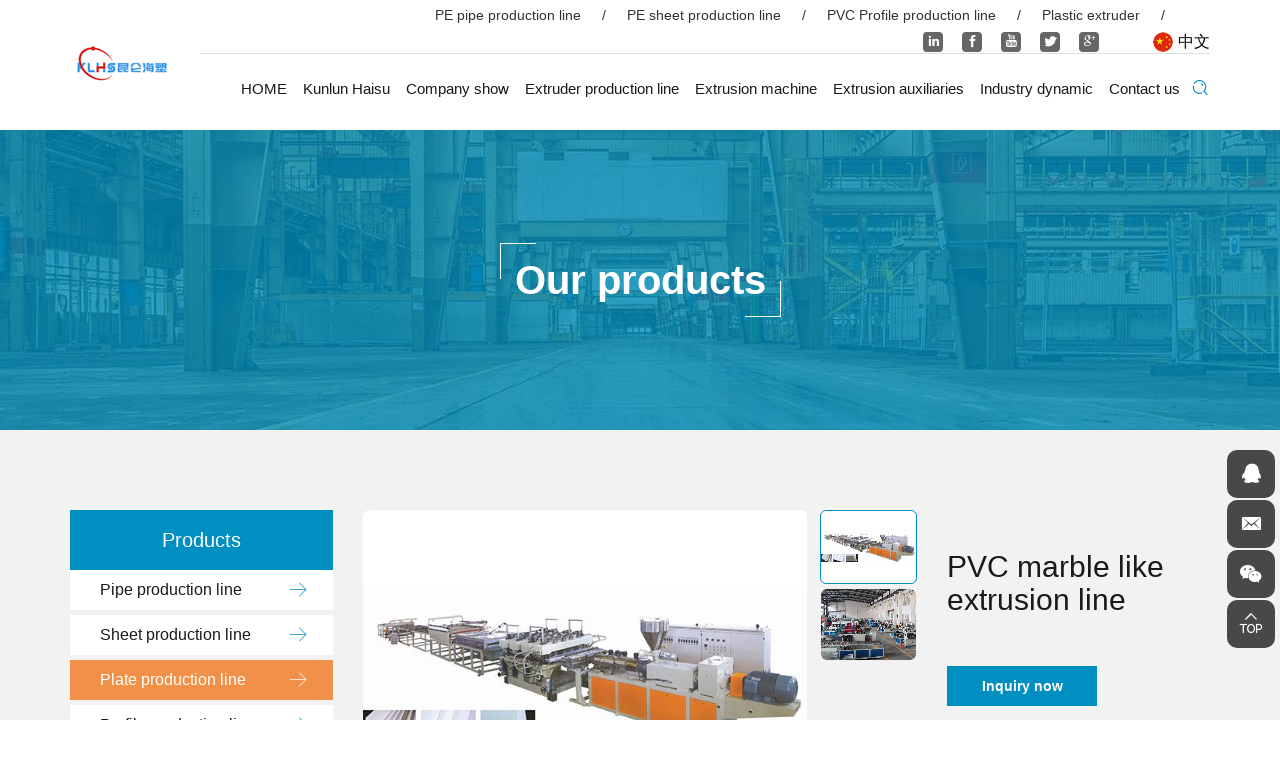

--- FILE ---
content_type: text/html; charset=utf-8
request_url: http://en.qdklhs.com/161.html
body_size: 6137
content:
<!DOCTYPE html>
<html lang="en">

	<head>
		<meta charset="UTF-8">
		<meta name="viewport" content="width=device-width, initial-scale=1, shrink-to-fit=no,  user-scalable=no">
		<meta http-equiv="X-UA-Compatible" content="IE=edge,chrome=1">
		<meta name="renderer" content="webkit">

			        <title>PVC板材生产线</title>
	        <meta name="keywords" content="PVC板材生产线,塑料板挤出机,挤出生产线">
	        <meta name="description" content="青岛昆仑海塑专业生产各类塑料管材生产线、片材生产线、型材生产线，产品质量稳定，高效生产，产品远销海内外。">
	    	     
		<link rel="stylesheet" type="text/css" href="/tpl/en_qdklhs/assets/css/bootstrap.min.css" />
		<link rel="stylesheet" type="text/css" href="/tpl/en_qdklhs/assets/js/slick/slick.css" />
		<link rel="stylesheet" type="text/css" href="/tpl/en_qdklhs/assets/js/jquery.fancybox/jquery.fancybox.css" />
		<link rel="stylesheet" type="text/css" href="/tpl/en_qdklhs/assets/css/iconfont/iconfont.css" />
		<link rel="stylesheet" type="text/css" href="/tpl/en_qdklhs/assets/css/animate.min.css" />
		<link rel="stylesheet" type="text/css" href="/tpl/en_qdklhs/assets/css/reset.css" />
		<link rel="stylesheet" type="text/css" href="/tpl/en_qdklhs/assets/css/style.css" />
	</head>

			<body class="inside-body">
	
		        
		<div class="header">
			<div class="container">
				<div class="logo">
					<a href="/">
						<img src="/res/en/20200904/3bb871c5e3440efb.png" />
					</a>
				</div>
				<div class="right-box">
					<div class="top visible-lg-block">
						<ul class="list">
							                    										<li>
									<a href="pe-guan-cai.html" target="_blank"><span>PE pipe production line </span></a>
								</li>
															<li>
									<a href="pe-pian-cai.html" target="_blank"><span>PE sheet production line</span></a>
								</li>
															<li>
									<a href="161.html" target="_blank"><span>PVC Profile production line</span></a>
								</li>
															<li>
									<a href="product/c5.html" target="_blank"><span>Plastic extruder</span></a>
								</li>
													</ul>
						<div class="share">
							<a class="iconfont icon-linkedin" href="008615906392062" target="_blank"></a>
							<a class="iconfont icon-facebook" href="" target="_blank"></a>
							<a class="iconfont icon-youtube" href="" target="_blank"></a>
							<a class="iconfont icon-tuite" href="" target="_blank"></a>
							<a class="iconfont icon-google" href="" target="_blank"></a>
						</div>
						<div class="language">
							<a class="cn " href="http://www.qdklhs.com/" target=""><span>中文</span></a>
							<a class="en hidden" href="http://en.qdklhs.com/" target=""><span>EN</span></a>
						</div>
					</div>
					<div class="bottom">
						<div class="nav">
							<div class="tbl">
								<div class="tbl-cell">
									<ul class="nav-list1">
										                            			                            																<li>
																								<a href="/" target="_blank">HOME</a>
																									</li>
										                            																<li>
																								<a href="/about.html" target="_blank">Kunlun Haisu</a>
																									</li>
										                            																<li>
																								<a href="/corporate-style.html" target="_blank">Company show</a>
																									</li>
										                            																<li class="more">
																								<a href="/product/c5.html" target="_blank">Extruder production  line</a>
																											<ul class="nav-list2">
																															<li>
																	<a href="/product/c1.html" target="_blank">Pipe production line</a>
																</li>
																															<li>
																	<a href="/product/c2.html" target="_blank">Sheet production line</a>
																</li>
																															<li>
																	<a href="/product/c4.html" target="_blank">Profile production line</a>
																</li>
																															<li>
																	<a href="/product/c3.html" target="_blank">Plate  production line</a>
																</li>
																													</ul>
																									</li>
										                            																<li class="more">
																								<a href="/product/c5.html" target="_blank">Extrusion machine </a>
																											<ul class="nav-list2">
																															<li>
																	<a href="/168.html" target="_blank">Concial twin screw extruder </a>
																</li>
																															<li>
																	<a href="/167.html" target="_blank">Single screw extruder</a>
																</li>
																													</ul>
																									</li>
										                            																<li>
																								<a href="/product/c6.html" target="_blank">Extrusion  auxiliaries</a>
																									</li>
										                            																<li>
																								<a href="/news.html" target="_blank">Industry dynamic</a>
																									</li>
										                            																<li>
																								<a href="/contact.html" target="_blank">Contact us</a>
																									</li>
																			</ul>
								</div>
							</div>
							<div class="xs-product">
								<ul>
									                    														<li>
											<a href="pe-guan-cai.html" target="_blank"><span>PE pipe production line </span></a>
										</li>
																			<li>
											<a href="pe-pian-cai.html" target="_blank"><span>PE sheet production line</span></a>
										</li>
																			<li>
											<a href="161.html" target="_blank"><span>PVC Profile production line</span></a>
										</li>
																			<li>
											<a href="product/c5.html" target="_blank"><span>Plastic extruder</span></a>
										</li>
																	</ul>
							</div>
							<button class="nav-collapse nav-collapse-1" id="nav-xs-btn">
								<span class="btn-line"></span>
								<span class="btn-line"></span>
								<span class="btn-line"></span>
							</button>
							<div class="mask-nav nav-2">
								<div class="nav-top">
									<div class="back-btn back-btn2"></div>
									<b class="nav-title"></b>
									<button class="nav-collapse nav-collapse-2">
										<span class="btn-line"></span>
										<span class="btn-line"></span>
										<span class="btn-line"></span>
									</button>
								</div>
								<div class="content">
									<ul class="nav2-list2"></ul>
								</div>
							</div>
							<div class="mask-nav nav-3">
								<div class="nav-top">
									<div class="back-btn back-btn3"></div>
									<b class="nav-title"></b>
									<button class="nav-collapse nav-collapse-2">
										<span class="btn-line"></span>
										<span class="btn-line"></span>
										<span class="btn-line"></span>
									</button>
								</div>
								<div class="content">
									<ul class="nav3-list3"></ul>
								</div>
							</div>
							<div class="mask-nav nav-4">
								<div class="nav-top">
									<div class="back-btn back-btn4"></div>
									<b class="nav-title"></b>
									<button class="nav-collapse nav-collapse-2">
										<span class="btn-line"></span>
										<span class="btn-line"></span>
										<span class="btn-line"></span>
									</button>
								</div>
								<div class="content">
									<ul class="nav4-list4"></ul>
								</div>
							</div>
						</div>
						<div class="language hidden-lg">
							<a class="cn hidden" href="" target="_blank"></a>
							<a class="en" href="" target="_blank"></a>
						</div>
						<div class="find"></div>
						<button class="nav-collapse nav-collapse-xs" id="nav-btn">
							<span class="btn-line"></span>
							<span class="btn-line"></span>
							<span class="btn-line"></span>
						</button>
					</div>
				</div>
			</div>
		</div>

		<div class="search-wrap">
			<form class="search" action="/product.html" method="post">
				<p>Please enter the keywords you want to search</p>
				<input class="input-text" type="text" required placeholder="Search" id="keywords" name="keywords">
				<button class="input-submit" type="submit"></button>
			</form>
			<div class="search-close"></div>
		</div>
<div class="inside-page product-details-wrap">
	    <div class="public-banner">
                    <img src="/data/thumb/res/slide/69c4a211b0482e2b.jpg_20200804150011_1920x0.jpg">
                <div class="title">
            <h3><b>Our products</b></h3>
        </div>
    </div>
	<div class="content">
		<div class="container">
			<div class="row">
				<div class="col-lg-3 visible-lg-block list-l wow fadeInLeft" data-wow-duration="1s">
    <div class="menu-wrap">
        <div class="menu">
            <h3>Products</h3>
            <ul class="menu1">
                                                    <li class="">
                        <a href="/product/c1.html" target="_blank">Pipe production line</a>
                    </li>
                                    <li class="">
                        <a href="/product/c2.html" target="_blank">Sheet production line</a>
                    </li>
                                    <li class="active">
                        <a href="/product/c3.html" target="_blank">Plate  production line</a>
                    </li>
                                    <li class="">
                        <a href="/product/c4.html" target="_blank">Profile production line</a>
                    </li>
                                    <li class="">
                        <a href="/product/c5.html" target="_blank">Plastic extruder</a>
                    </li>
                                    <li class="">
                        <a href="/product/c6.html" target="_blank">Extruder auxiliary</a>
                    </li>
                            </ul>
        </div>
    </div>
</div>
				<div class="col-lg-9 content-r wow fadeInRight" data-wow-duration="1s">
					<div class="carousel-wrap">
						<div class="row">
							<div class="carousel-box">
								<div class="carousel">
									<div class="slick-slider slider-for" id="slick-for">
																					<div class="item">
												<div class="img-box">
													<img data-lazy="/data/thumb/res/cn/20200805/949d11402c5430a7.jpg_20200805184421_570x430.jpg" width="570" height="430" />
												</div>
											</div>
																					<div class="item">
												<div class="img-box">
													<img data-lazy="/data/thumb/res/cn/20200805/48392a4e0a3ad4f4.jpg_20200805184427_570x430.jpg" width="570" height="430" />
												</div>
											</div>
																			</div>
									<div class="slick-slider slider-nav" id="slick-nav">
																					<div class="item">
												<div class="img-box">
													<img data-lazy="/data/thumb/res/cn/20200805/949d11402c5430a7.jpg_20200805184421_570x430.jpg" width="130" height="100" />
												</div>
											</div>
																					<div class="item">
												<div class="img-box">
													<img data-lazy="/data/thumb/res/cn/20200805/48392a4e0a3ad4f4.jpg_20200805184427_570x430.jpg" width="130" height="100" />
												</div>
											</div>
																			</div>
								</div>
							</div>
							<div class="info-box">
								<div class="intro-wrap">
									<h1>PVC marble like extrusion line</h1>
									<div class="fun-btn">
										<a class="inquiry-btn" href="javascript:;">Inquiry now</a>
									</div>
									<div class="share-box">
										<p>Like this product? Share it with your friends!</p>
										<div class="addthis_inline_share_toolbox"></div>
										<script async type="text/javascript" src="//s7.addthis.com/js/300/addthis_widget.js#pubid=ra-5f228172c6a83752"></script>
									</div>
								</div>
							</div>
						</div>
					</div>
											<div class="advantage-wrap wow fadeInUp" data-wow-duration="0.7s">
							<div class="list-title">
								<h4>Product Advantages</h4>
							</div>
							<div class="intro fancybox-pic">
								<p><img src="/res/en/20200817/auto_445.jpg"/></p>							</div>
						</div>
																<div class="intro-wrap wow fadeInUp" data-wow-duration="0.7s">
							<div class="list-title">
								<h4>Product Introduction</h4>
							</div>
							<div class="intro">
								<p><img src="/res/en/20200817/auto_442.jpg" title="" width="750" height="750" border="0" hspace="0" vspace="0" style="width: 750px; height: 750px;"/></p><p><span style="font-size: 16px;"><strong>Brief introduction of PVC marble like extrusion line</strong></span></p><p><span style="font-size: 16px;">PVC marble like production line can be used to produce PVC imitation marble slab. The production line is mainly composed of conical twin-screw extruder, film covering device, mold, traction machine, cutting machine, high-speed mixing unit, plastic crusher, pulverizer, etc.</span></p><p><br/></p><p><span style="font-size: 16px;"><strong>Configuration and characteristics of PVC marble like extrusion line</strong><br/>The screw is designed with special mixing function and high plasticizing capacity.</span></p><p><span style="font-size: 16px;">The hanger die head adopts the design of double section flow with page number, which makes the thickness adjustment more accurate.</span></p><p><span style="font-size: 16px;">The temperature control of ± 1 ℃ can control the plasticizing process and the thickness and flatness of the plate.</span></p><p><span style="font-size: 16px;">The three roller calender adopts horizontal, vertical or 45 ° inclined type, which can be lifted and lowered freely.</span></p><p><span style="font-size: 16px;">The thickness of plate can be controlled by screw adjustment and press wheel bidirectional adjustment.</span></p><p><span style="font-size: 16px;">Independent control of roller temperature control system can control the temperature of roller barrel to make the plate thickness uniform.</span></p><p><span style="font-size: 16px;">Slicer, accurate length and quantity of plate.</span></p><p><span style="font-size: 16px;">Winding table device, using advanced torque motor, can adjust the speed and tension at will.</span></p><p><span style="font-size: 16px;">Equipped with automatic meter to set the product length.</span></p><p><span style="font-size: 16px;"><strong>Application scope of PVC imitation marble slab</strong></span></p><p><span style="font-size: 16px;"><span id="_baidu_bookmark_start_6" style="display: none; line-height: 0px;">‍</span><span id="_baidu_bookmark_start_6" style="display: none; line-height: 0px;"></span></span></p><p><span style="font-size: 16px;">No radiation, solid quality, fidelity to 99.5% of natural stone, anti penetration, anti-aging, self-cleaning, clear texture, no color difference, surface wearable, hardness up to 3H-6H, waterproof, fire resistant, high temperature, light weight, only the stone weight of 1/6, can effectively reduce wall load, fast construction, energy saving, consumption and durability, is an ideal substitute for natural stone.It can be widely used in hotel, hot spring, bath, KTV, coffee shop, airport, hospital, shopping mall, high-grade office building and other places of indoor and outdoor decoration.</span></p><table cellpadding="0" cellspacing="0" class="tableclass ke-zeroborder"><tbody><tr class="firstRow"><td rowspan="2" style="font-variant-numeric: normal; font-variant-east-asian: normal; font-stretch: normal; font-size: 12px; line-height: 1.5; border-style: dotted; border-color: rgb(170, 170, 170); word-break: break-all;"><span style="font-size: 16px;">Name</span></td><td rowspan="2" style="font-variant-numeric: normal; font-variant-east-asian: normal; font-stretch: normal; line-height: 1.5; border-style: dotted; border-color: rgb(170, 170, 170); word-break: break-all;">Unit</td><td colspan="3" style="font-variant-numeric: normal; font-variant-east-asian: normal; font-stretch: normal; line-height: 1.5; border-style: dotted; border-color: rgb(170, 170, 170); word-break: break-all;">Model</td></tr><tr><td style="font-variant-numeric: normal; font-variant-east-asian: normal; font-stretch: normal; font-size: 12px; line-height: 1.5; border-style: dotted; border-color: rgb(170, 170, 170);"><span style="font-size: 16px;">1200</span></td><td style="font-variant-numeric: normal; font-variant-east-asian: normal; font-stretch: normal; font-size: 12px; line-height: 1.5; border-style: dotted; border-color: rgb(170, 170, 170);"><span style="font-size: 16px;">1500</span></td><td style="font-variant-numeric: normal; font-variant-east-asian: normal; font-stretch: normal; font-size: 12px; line-height: 1.5; border-style: dotted; border-color: rgb(170, 170, 170);"><span style="font-size: 16px;">1600</span></td></tr><tr><td style="font-variant-numeric: normal; font-variant-east-asian: normal; font-stretch: normal; font-size: 12px; line-height: 1.5; border-style: dotted; border-color: rgb(170, 170, 170); word-break: break-all;"><span style="font-size: 16px;">diameter</span></td><td style="font-variant-numeric: normal; font-variant-east-asian: normal; font-stretch: normal; font-size: 12px; line-height: 1.5; border-style: dotted; border-color: rgb(170, 170, 170);"><span style="font-size: 16px;">mm</span></td><td style="font-variant-numeric: normal; font-variant-east-asian: normal; font-stretch: normal; font-size: 12px; line-height: 1.5; border-style: dotted; border-color: rgb(170, 170, 170);"><span style="font-size: 16px;">120</span></td><td style="font-variant-numeric: normal; font-variant-east-asian: normal; font-stretch: normal; font-size: 12px; line-height: 1.5; border-style: dotted; border-color: rgb(170, 170, 170);"><span style="font-size: 16px;">150</span></td><td style="font-variant-numeric: normal; font-variant-east-asian: normal; font-stretch: normal; font-size: 12px; line-height: 1.5; border-style: dotted; border-color: rgb(170, 170, 170);"><span style="font-size: 16px;">160</span></td></tr><tr><td style="font-variant-numeric: normal; font-variant-east-asian: normal; font-stretch: normal; font-size: 12px; line-height: 1.5; border-style: dotted; border-color: rgb(170, 170, 170); word-break: break-all;"><span style="font-size: 16px;">L/D</span></td><td style="font-variant-numeric: normal; font-variant-east-asian: normal; font-stretch: normal; font-size: 12px; line-height: 1.5; border-style: dotted; border-color: rgb(170, 170, 170);"><span style="font-size: 16px;">L/D</span></td><td style="font-variant-numeric: normal; font-variant-east-asian: normal; font-stretch: normal; font-size: 12px; line-height: 1.5; border-style: dotted; border-color: rgb(170, 170, 170);"><span style="font-size: 16px;">33/1</span></td><td style="font-variant-numeric: normal; font-variant-east-asian: normal; font-stretch: normal; font-size: 12px; line-height: 1.5; border-style: dotted; border-color: rgb(170, 170, 170);"><span style="font-size: 16px;">33/1</span></td><td style="font-variant-numeric: normal; font-variant-east-asian: normal; font-stretch: normal; font-size: 12px; line-height: 1.5; border-style: dotted; border-color: rgb(170, 170, 170);"><span style="font-size: 16px;">33/1</span></td></tr><tr><td style="font-variant-numeric: normal; font-variant-east-asian: normal; font-stretch: normal; font-size: 12px; line-height: 1.5; border-style: dotted; border-color: rgb(170, 170, 170); word-break: break-all;"><span style="font-size: 16px;">Plate width</span></td><td style="font-variant-numeric: normal; font-variant-east-asian: normal; font-stretch: normal; font-size: 12px; line-height: 1.5; border-style: dotted; border-color: rgb(170, 170, 170);"><span style="font-size: 16px;">mm</span></td><td style="font-variant-numeric: normal; font-variant-east-asian: normal; font-stretch: normal; font-size: 12px; line-height: 1.5; border-style: dotted; border-color: rgb(170, 170, 170);"><span style="font-size: 16px;">1200</span></td><td style="font-variant-numeric: normal; font-variant-east-asian: normal; font-stretch: normal; font-size: 12px; line-height: 1.5; border-style: dotted; border-color: rgb(170, 170, 170);"><span style="font-size: 16px;">1500</span></td><td style="font-variant-numeric: normal; font-variant-east-asian: normal; font-stretch: normal; font-size: 12px; line-height: 1.5; border-style: dotted; border-color: rgb(170, 170, 170);"><span style="font-size: 16px;">1600</span></td></tr><tr><td style="font-variant-numeric: normal; font-variant-east-asian: normal; font-stretch: normal; font-size: 12px; line-height: 1.5; border-style: dotted; border-color: rgb(170, 170, 170); word-break: break-all;"><span style="font-size: 16px;">plate thickness</span></td><td style="font-variant-numeric: normal; font-variant-east-asian: normal; font-stretch: normal; font-size: 12px; line-height: 1.5; border-style: dotted; border-color: rgb(170, 170, 170);"><span style="font-size: 16px;">mm</span></td><td style="font-variant-numeric: normal; font-variant-east-asian: normal; font-stretch: normal; font-size: 12px; line-height: 1.5; border-style: dotted; border-color: rgb(170, 170, 170);"><span style="font-size: 16px;">1—8</span></td><td style="font-variant-numeric: normal; font-variant-east-asian: normal; font-stretch: normal; font-size: 12px; line-height: 1.5; border-style: dotted; border-color: rgb(170, 170, 170); word-break: break-all;"><span style="font-size: 16px;">1—8</span></td><td style="font-variant-numeric: normal; font-variant-east-asian: normal; font-stretch: normal; font-size: 12px; line-height: 1.5; border-style: dotted; border-color: rgb(170, 170, 170);"><span style="font-size: 16px;">1—20</span></td></tr><tr><td style="font-variant-numeric: normal; font-variant-east-asian: normal; font-stretch: normal; font-size: 12px; line-height: 1.5; border-style: dotted; border-color: rgb(170, 170, 170); word-break: break-all;"><span style="font-size: 16px;">traction speed</span></td><td style="font-variant-numeric: normal; font-variant-east-asian: normal; font-stretch: normal; font-size: 12px; line-height: 1.5; border-style: dotted; border-color: rgb(170, 170, 170);"><span style="font-size: 16px;">m/min</span></td><td style="font-variant-numeric: normal; font-variant-east-asian: normal; font-stretch: normal; font-size: 12px; line-height: 1.5; border-style: dotted; border-color: rgb(170, 170, 170);"><span style="font-size: 16px;">4</span></td><td style="font-variant-numeric: normal; font-variant-east-asian: normal; font-stretch: normal; font-size: 12px; line-height: 1.5; border-style: dotted; border-color: rgb(170, 170, 170);"><span style="font-size: 16px;">4</span></td><td style="font-variant-numeric: normal; font-variant-east-asian: normal; font-stretch: normal; font-size: 12px; line-height: 1.5; border-style: dotted; border-color: rgb(170, 170, 170);"><span style="font-size: 16px;">6</span></td></tr><tr><td style="font-variant-numeric: normal; font-variant-east-asian: normal; font-stretch: normal; font-size: 12px; line-height: 1.5; border-style: dotted; border-color: rgb(170, 170, 170); word-break: break-all;"><span style="font-size: 16px;">Capacity</span></td><td style="font-variant-numeric: normal; font-variant-east-asian: normal; font-stretch: normal; font-size: 12px; line-height: 1.5; border-style: dotted; border-color: rgb(170, 170, 170);"><span style="font-size: 16px;">kg/h</span></td><td style="font-variant-numeric: normal; font-variant-east-asian: normal; font-stretch: normal; font-size: 12px; line-height: 1.5; border-style: dotted; border-color: rgb(170, 170, 170);"><span style="font-size: 16px;">500</span></td><td style="font-variant-numeric: normal; font-variant-east-asian: normal; font-stretch: normal; font-size: 12px; line-height: 1.5; border-style: dotted; border-color: rgb(170, 170, 170);"><span style="font-size: 16px;">600</span></td><td style="font-variant-numeric: normal; font-variant-east-asian: normal; font-stretch: normal; font-size: 12px; line-height: 1.5; border-style: dotted; border-color: rgb(170, 170, 170);"><span style="font-size: 16px;">700</span></td></tr><tr><td style="font-variant-numeric: normal; font-variant-east-asian: normal; font-stretch: normal; font-size: 12px; line-height: 1.5; border-style: dotted; border-color: rgb(170, 170, 170); word-break: break-all;"><span style="font-size: 16px;">Extruder power</span></td><td style="font-variant-numeric: normal; font-variant-east-asian: normal; font-stretch: normal; font-size: 12px; line-height: 1.5; border-style: dotted; border-color: rgb(170, 170, 170);"><span style="font-size: 16px;">kw</span></td><td style="font-variant-numeric: normal; font-variant-east-asian: normal; font-stretch: normal; font-size: 12px; line-height: 1.5; border-style: dotted; border-color: rgb(170, 170, 170);"><span style="font-size: 16px;">330</span></td><td style="font-variant-numeric: normal; font-variant-east-asian: normal; font-stretch: normal; font-size: 12px; line-height: 1.5; border-style: dotted; border-color: rgb(170, 170, 170);"><span style="font-size: 16px;">340</span></td><td style="font-variant-numeric: normal; font-variant-east-asian: normal; font-stretch: normal; font-size: 12px; line-height: 1.5; border-style: dotted; border-color: rgb(170, 170, 170);"><span style="font-size: 16px;">350</span></td></tr><tr><td style="font-variant-numeric: normal; font-variant-east-asian: normal; font-stretch: normal; font-size: 12px; line-height: 1.5; border-style: dotted; border-color: rgb(170, 170, 170); word-break: break-all;"><span style="font-size: 16px;">Auxiliary power</span></td><td style="font-variant-numeric: normal; font-variant-east-asian: normal; font-stretch: normal; font-size: 12px; line-height: 1.5; border-style: dotted; border-color: rgb(170, 170, 170);"><span style="font-size: 16px;">kw</span></td><td style="font-variant-numeric: normal; font-variant-east-asian: normal; font-stretch: normal; font-size: 12px; line-height: 1.5; border-style: dotted; border-color: rgb(170, 170, 170);"><span style="font-size: 16px;">4</span></td><td style="font-variant-numeric: normal; font-variant-east-asian: normal; font-stretch: normal; font-size: 12px; line-height: 1.5; border-style: dotted; border-color: rgb(170, 170, 170);"><span style="font-size: 16px;">4.5</span></td><td style="font-variant-numeric: normal; font-variant-east-asian: normal; font-stretch: normal; font-size: 12px; line-height: 1.5; border-style: dotted; border-color: rgb(170, 170, 170);"><span style="font-size: 16px;">5</span></td></tr><tr><td style="font-variant-numeric: normal; font-variant-east-asian: normal; font-stretch: normal; font-size: 12px; line-height: 1.5; border-style: dotted; border-color: rgb(170, 170, 170); word-break: break-all;"><span style="font-size: 16px;">Heating power</span></td><td style="font-variant-numeric: normal; font-variant-east-asian: normal; font-stretch: normal; font-size: 12px; line-height: 1.5; border-style: dotted; border-color: rgb(170, 170, 170);"><span style="font-size: 16px;">kw</span></td><td style="font-variant-numeric: normal; font-variant-east-asian: normal; font-stretch: normal; font-size: 12px; line-height: 1.5; border-style: dotted; border-color: rgb(170, 170, 170);"><span style="font-size: 16px;">75</span></td><td style="font-variant-numeric: normal; font-variant-east-asian: normal; font-stretch: normal; font-size: 12px; line-height: 1.5; border-style: dotted; border-color: rgb(170, 170, 170);"><span style="font-size: 16px;">80</span></td><td style="font-variant-numeric: normal; font-variant-east-asian: normal; font-stretch: normal; font-size: 12px; line-height: 1.5; border-style: dotted; border-color: rgb(170, 170, 170);"><span style="font-size: 16px;">100</span></td></tr></tbody></table><p><span style="font-size: 16px;">&nbsp;<br/></span></p><p><br/><br/></p>							</div>
						</div>
										<div class="inquire-wrap wow fadeInUp" data-wow-duration="0.7s" id="inquiry">
						<div class="list-title">
							<h4>Inquiry Now</h4>
						</div>
						<div class="list-content">
							<div class="inquiry-form">
								<form class="form1" method="post">
									<input class="pro-name" type="text" value="Products：PVC marble like extrusion line" name="title" readonly="readonly" />
									<ul class="row">
										<li class="col-xs-12 col-sm-6">
											<input name="fullname" type="text" placeholder="Name*：" />
										</li>
										<li class="col-xs-12 col-sm-6">
											<input name="tel" type="number" placeholder="Tel*：" required/>
										</li>
										<li class="col-xs-12 col-sm-6">
											<input name="company" type="text" placeholder="Company :" />
										</li>
										<li class="col-xs-12 col-sm-6">
											<input name="address" type="text" placeholder="Add :" />
										</li>
									</ul>
									<textarea placeholder="Message*:" name="content" required></textarea>

									<input type="hidden" value="3.148.247.160" name="ip" />
		                            <input type="hidden" value="res/cn/20200805/949d11402c5430a7.jpg" name="thumbadd" />
		                            <input type="hidden" name="id" value="book">
		                            <input type="hidden" name="_spam" value="">
									<button class="submit send1" type="submit"><span>SEND</span></button>
								</form>
							</div>
						</div>
					</div>
				</div>
			</div>
		</div>
	</div>
</div>
<div class="online-wrap">
	<span class="btn"></span>
	<div class="online">
		            <a class="iconfont icon-qq" href="http://wpa.qq.com/msgrd?v=3&uin=1433834278&site=qq&menu=yes" target="_blank"></a>
                			<a class="iconfont icon-xinfeng" href="mailto:Hilda@qdzbl"></a>
							<a class="iconfont icon-weixin code" href="javascript:;">
				<div class="mask">
					<div class="mask-box">
						<img src="/res/cn/20200804/f1f067cfa26a1351.png" />
					</div>
				</div>
				<div class="code-pic">
					<div class="pic-box">
						<img src="/res/cn/20200804/f1f067cfa26a1351.png" />
					</div>
				</div>
			</a>
				<a class="iconfont icon-gotop2 gotop" id="gotop" href="javascript:;"></a>
	</div>
</div>
<div class="visible-xs-block xs-online">
	<ul>
		<li class="mail">
			<a href="mailto:Hilda@qdzbl"><span>Email</span></a>
		</li>
		<li class="tel">
			<a href="tel:008615906392062"><span>Tel</span></a>
		</li>
		<li class="gotop">
			<a href="javascript:;"><span>Top</span></a>
		</li>
		<li class="address">
			<a href="/contact.html#map"><span>Map</span></a>
		</li>
	</ul>
</div>

<div class="footer lazy" data-src="/tpl/en_qdklhs/assets/images/imgs/footer-bg.jpg">
	<div class="container">
		<div class="footer-wrap">
			<div class="footer-row">
				<div class="foot-list foot-contact">
					<h4>Qingdao Kunlun Haisu Intelligent Equipment Co., Ltd.</h4>
					<div class="info-wrap">
						<div class="contact-box">
							<div class="list">
								<p class="address">Add：Jiaozhou.Qingdao.China</p>
								<p class="tel">Mobile：
									<a href="tel:008615906392062">008615906392062</a>
								</p>
								<p>QQ：
									<a href="http://wpa.qq.com/msgrd?v=3&uin=1433834278&site=qq&menu=yes" target="_blank">1433834278</a>
								</p>
								<p class="mail">E-mail：
									<a href="mailto:Hilda@qdzbl">Hilda@qdzbl</a>
								</p>
								<p class="url">Web：
									<a href="http://www.qdkunlun.com" target="_blank">www.qdkunlun.com</a>
								</p>
							</div>
						</div>
					</div>
				</div>
									<div class="foot-list foot-product">
						<h4>Pipe production line</h4>
																			<ul>
	                    											<li>
										<a href="/plastic-production-line.html" target="_blank">PSP steel plastic composite pipe production line</a>
									</li>
																	<li>
										<a href="/192.html" target="_blank">Pipe production line</a>
									</li>
																	<li>
										<a href="/pe-guan-cai.html" target="_blank">PP PIPE production line</a>
									</li>
																	<li>
										<a href="/ppr-production-line.html" target="_blank">PPR pipe production line</a>
									</li>
																	<li>
										<a href="/pvc-pipe-production-line.html" target="_blank">PVC pipe production line</a>
									</li>
																	<li>
										<a href="/corrugated-pipe-production.html" target="_blank">Corrugated pipe production line</a>
									</li>
															</ul>
											</div>
									<div class="foot-list foot-product">
						<h4>Sheet production line</h4>
																			<ul>
	                    											<li>
										<a href="/melt-blowen-cloth-production-line.html" target="_blank">600mm Mold melt blown cloth production line</a>
									</li>
																	<li>
										<a href="/pe-plate-production-line.html" target="_blank">PE / PP sheet extrusion line</a>
									</li>
																	<li>
										<a href="/plate-production-line.html" target="_blank">PS sheet extrusion line  </a>
									</li>
																	<li>
										<a href="/157.html" target="_blank">PVC Sheet extrusion line </a>
									</li>
															</ul>
											</div>
									<div class="foot-list foot-product">
						<h4>Plate  production line</h4>
																			<ul>
	                    											<li>
										<a href="/pvc-imitation-plate-production-line.html" target="_blank">PVC imitation marble plate extrusion  production line</a>
									</li>
																	<li>
										<a href="/198.html" target="_blank">PVC hollow lattice plate extrusion line</a>
									</li>
																	<li>
										<a href="/pmma-ya-ke-li-sheng-chan-xian.html" target="_blank">PMMA acrylic production line</a>
									</li>
																	<li>
										<a href="/162.html" target="_blank">PP hollow building board extrusion line</a>
									</li>
																	<li>
										<a href="/161.html" target="_blank">PVC marble like extrusion line</a>
									</li>
																	<li>
										<a href="/160.html" target="_blank">Plastic sheet production line</a>
									</li>
															</ul>
											</div>
									<div class="foot-list foot-product">
						<h4>Profile production line</h4>
																			<ul>
	                    											<li>
										<a href="/200.html" target="_blank">Brief introduction of PVC stone plastic line production line</a>
									</li>
																	<li>
										<a href="/199.html" target="_blank"> Brief introduction of PVC kick line production line</a>
									</li>
																	<li>
										<a href="/166.html" target="_blank">PE profile production line</a>
									</li>
																	<li>
										<a href="/165.html" target="_blank">Brief introduction of PVC door and window profile production line</a>
									</li>
																	<li>
										<a href="/164.html" target="_blank">Brief introduction of PVC wood plastic wallboard production line</a>
									</li>
															</ul>
											</div>
									<div class="foot-list foot-product">
						<h4>Plastic extruder</h4>
																			<ul>
	                    											<li>
										<a href="/168.html" target="_blank">Conical twin screw extruder</a>
									</li>
																	<li>
										<a href="/167.html" target="_blank">Single screw extruder</a>
									</li>
															</ul>
											</div>
									<div class="foot-list foot-product">
						<h4>Extruder auxiliary</h4>
																			<ul>
	                    											<li>
										<a href="/174.html" target="_blank">Hopper dryer</a>
									</li>
																	<li>
										<a href="/188.html" target="_blank">Trapezoidal tile mould</a>
									</li>
																	<li>
										<a href="/187.html" target="_blank">Sheet production line mould</a>
									</li>
																	<li>
										<a href="/186.html" target="_blank">Cast film mold</a>
									</li>
																	<li>
										<a href="/185.html" target="_blank">Coil production line mould</a>
									</li>
																	<li>
										<a href="/184.html" target="_blank">Kick line mould</a>
									</li>
																	<li>
										<a href="/183.html" target="_blank">Construction board mould</a>
									</li>
																	<li>
										<a href="/182.html" target="_blank">Extruded board mould</a>
									</li>
																	<li>
										<a href="/181.html" target="_blank">Pipe extruder die</a>
									</li>
																	<li>
										<a href="/180.html" target="_blank">Grid plate mould</a>
									</li>
															</ul>
											</div>
							</div>
		</div>
		<div class="copyright">
			<div class="intro">
				<div class="link">Links：
					        									<span>
							<a href="http://www.qdzbl.com" target="_blank">节能加热圈</a>
						</span>
											<span>
							<a href="http://www.baidu.com/" target="_blank">www.baidu.com</a>
						</span>
											<span>
							<a href="http://www.baidu.com/" target="_blank">www.baidu.com</a>
						</span>
											<span>
							<a href="http://www.baidu.com/" target="_blank">www.baidu.com</a>
						</span>
									</div>
				<p>
					<span>Copyright © 2020 Qingdao Kunlun Haisu Intelligent Equipment Co., Ltd. All Rights Reserved  </span>
						                <script type="text/javascript">document.write(unescape("%3Cspan id='cnzz_stat_icon_1279149615'%3E%3C/span%3E%3Cscript src='https://v1.cnzz.com/z_stat.php%3Fid%3D1279149615%26show%3Dpic' type='text/javascript'%3E%3C/script%3E"));</script>					<a class="hicheng" target="_blank" href="https://www.hicheng.net/">Powered by:Hicheng</a>
				</p>
			</div>

			<div class="share">
				<a class="iconfont icon-youtube" href="" target="_blank"></a>
				<a class="iconfont icon-tuite" href="" target="_blank"></a>
				<a class="iconfont icon-linkedin" href="008615906392062" target="_blank"></a>
				<a class="iconfont icon-facebook" href="" target="_blank"></a>
				<a class="iconfont icon-google1" href="" target="_blank"></a>
			</div>
		</div>
	</div>
</div>

<script src="/tpl/en_qdklhs/assets/js/jquery-1.11.0.min.js"></script>
<script src="/tpl/en_qdklhs/assets/js/slick/slick1.9.js"></script>
<script src="/tpl/en_qdklhs/assets/js/jquery.fancybox/jquery.fancybox.min.js"></script>
<script src="/tpl/en_qdklhs/assets/js/jquery.lazyload/jquery.lazyload.min.js"></script>
<script src="/tpl/en_qdklhs/assets/js/wow.min.js"></script>
<script src="/tpl/en_qdklhs/assets/js/main.js"></script>
	<script src="/tpl/en_qdklhs/assets/js/liuyan.js"></script>
<!-- <script>
	var _hmt = _hmt || [];
	(function() {
	  var hm = document.createElement("script");
	  hm.src = "https://hm.baidu.com/hm.js?9b981799981b17ab1c042d9cedbfcfb1";
	  var s = document.getElementsByTagName("script")[0];
	  s.parentNode.insertBefore(hm, s);
	})();
</script> -->
</body>
</html>


--- FILE ---
content_type: text/css
request_url: http://en.qdklhs.com/tpl/en_qdklhs/assets/css/iconfont/iconfont.css
body_size: 17943
content:
@font-face {font-family: "iconfont";
  src: url('iconfont.eot?t=1596513763385'); /* IE9 */
  src: url('iconfont.eot?t=1596513763385#iefix') format('embedded-opentype'), /* IE6-IE8 */
  url('[data-uri]') format('woff2'),
  url('iconfont.woff?t=1596513763385') format('woff'),
  url('iconfont.ttf?t=1596513763385') format('truetype'), /* chrome, firefox, opera, Safari, Android, iOS 4.2+ */
  url('iconfont.svg?t=1596513763385#iconfont') format('svg'); /* iOS 4.1- */
}

.iconfont {
  font-family: "iconfont" !important;
  font-size: 16px;
  font-style: normal;
  -webkit-font-smoothing: antialiased;
  -moz-osx-font-smoothing: grayscale;
}

.icon-youxiang1:before {
  content: "\e678";
}

.icon-jiantoujinggao:before {
  content: "\e642";
}

.icon-wangzhi:before {
  content: "\e62c";
}

.icon-icon:before {
  content: "\e619";
}

.icon-bofang:before {
  content: "\e623";
}

.icon-dizhi1:before {
  content: "\e62a";
}

.icon-qian:before {
  content: "\e62e";
}

.icon-youxiang:before {
  content: "\e62f";
}

.icon-wending:before {
  content: "\e633";
}

.icon-wenhua:before {
  content: "\e634";
}

.icon-handshake:before {
  content: "\e601";
}

.icon-qq1:before {
  content: "\e63d";
}

.icon-uk:before {
  content: "\e640";
}

.icon-dianhua1:before {
  content: "\e676";
}

.icon-top:before {
  content: "\e838";
}

.icon-jieneng:before {
  content: "\e748";
}

.icon-tuanduisvg:before {
  content: "\e641";
}

.icon-gouwuche:before {
  content: "\e603";
}

.icon-facebook:before {
  content: "\e615";
}

.icon-weixin:before {
  content: "\e604";
}

.icon-qq:before {
  content: "\e62d";
}

.icon-phone:before {
  content: "\e61c";
}

.icon-yan:before {
  content: "\e63f";
}

.icon-point:before {
  content: "\e643";
}

.icon-youtube:before {
  content: "\e6d7";
}

.icon-gps:before {
  content: "\e63e";
}

.icon-vk:before {
  content: "\e768";
}

.icon-phone2:before {
  content: "\e637";
}

.icon-dizhi:before {
  content: "\e60d";
}

.icon-search:before {
  content: "\e635";
}

.icon-star:before {
  content: "\e60a";
}

.icon-xinfeng:before {
  content: "\e6a4";
}

.icon-message:before {
  content: "\e826";
}

.icon-linkedin:before {
  content: "\e6f0";
}

.icon-instagram:before {
  content: "\e607";
}

.icon-geren:before {
  content: "\e609";
}

.icon-erweima:before {
  content: "\e613";
}

.icon-arrow-top:before {
  content: "\e622";
}

.icon-gotop2:before {
  content: "\e614";
}

.icon-wangwang:before {
  content: "\e61d";
}

.icon-rili:before {
  content: "\e63a";
}

.icon-facebook1:before {
  content: "\e6d9";
}

.icon-homebig:before {
  content: "\e6c8";
}

.icon-changyou:before {
  content: "\e673";
}

.icon-xunjia:before {
  content: "\e636";
}

.icon-next:before {
  content: "\e639";
}

.icon-xiexian:before {
  content: "\e630";
}

.icon-gotop:before {
  content: "\e60f";
}

.icon-fangdajing:before {
  content: "\e60e";
}

.icon-duihao:before {
  content: "\e624";
}

.icon-dingwei:before {
  content: "\e608";
}

.icon-skype:before {
  content: "\e616";
}

.icon-whatsapp:before {
  content: "\e621";
}

.icon-tuite:before {
  content: "\e60b";
}

.icon-xiazai:before {
  content: "\e63b";
}

.icon-gouwuche1:before {
  content: "\e631";
}

.icon-chuanzhen:before {
  content: "\e606";
}

.icon-whatsapp1:before {
  content: "\e751";
}

.icon-dianhua:before {
  content: "\e638";
}

.icon-google:before {
  content: "\e645";
}

.icon-fax1:before {
  content: "\e64f";
}

.icon-weibo1:before {
  content: "\e626";
}

.icon-pinterest:before {
  content: "\e6f4";
}

.icon-video1:before {
  content: "\e644";
}

.icon-diqiu:before {
  content: "\e620";
}

.icon-plus:before {
  content: "\e6d2";
}

.icon-xinfeng1:before {
  content: "\e72e";
}

.icon-jianhao1:before {
  content: "\e628";
}

.icon-kuaishou:before {
  content: "\e691";
}

.icon-search1:before {
  content: "\e660";
}

.icon-gotop1:before {
  content: "\e605";
}

.icon-shubiao:before {
  content: "\e61e";
}

.icon-fax:before {
  content: "\e653";
}

.icon-prev:before {
  content: "\e6f1";
}

.icon-messenger:before {
  content: "\e63c";
}

.icon-google11:before {
  content: "\e61f";
}

.icon-news-r:before {
  content: "\e9b3";
}

.icon-cart:before {
  content: "\e600";
}

.icon-duihuakuang:before {
  content: "\e66b";
}

.icon-chahao:before {
  content: "\e61b";
}

.icon-arrow-down:before {
  content: "\e602";
}

.icon-youjiantou1:before {
  content: "\e610";
}

.icon-tijiao:before {
  content: "\e6cf";
}

.icon-google1:before {
  content: "\e60c";
}

.icon-arrow-right:before {
  content: "\e72f";
}

.icon-news-l:before {
  content: "\e9b4";
}

.icon-arrow-left:before {
  content: "\e9b5";
}

.icon-youjiantou:before {
  content: "\e9b6";
}

.icon-zoujiantou1:before {
  content: "\e9b7";
}

.icon-mui-icon-add:before {
  content: "\e629";
}

.icon-youtube1:before {
  content: "\e618";
}

.icon-shopping-bag:before {
  content: "\e611";
}

.icon-shouji:before {
  content: "\e627";
}

.icon-lajitong1:before {
  content: "\e632";
}

.icon-instagram1:before {
  content: "\e617";
}

.icon-video:before {
  content: "\e650";
}

.icon-GroupCopy:before {
  content: "\e61a";
}

.icon-Ie:before {
  content: "\e699";
}

.icon-arrLeft-fill:before {
  content: "\e62b";
}

.icon-facebook-messenger:before {
  content: "\e9de";
}

.icon-yamaxun:before {
  content: "\eb5d";
}

.icon-changjiantou-copy-copy:before {
  content: "\e64b";
}

.icon-aiqiyi:before {
  content: "\e674";
}

.icon-jiantouyou:before {
  content: "\e625";
}

.icon-product:before {
  content: "\e7e9";
}

.icon-douyin:before {
  content: "\e612";
}

.icon-jinritoutiao:before {
  content: "\e697";
}

.icon-ai215-copy:before {
  content: "\eb5f";
}

.icon-weibo:before {
  content: "\e669";
}

.icon-jiantouzuo:before {
  content: "\eb60";
}



--- FILE ---
content_type: text/css
request_url: http://en.qdklhs.com/tpl/en_qdklhs/assets/css/reset.css
body_size: 621
content:
@charset "utf-8";
@-ms-viewport {
	width: auto !important;
}

.BMapLabel {
	max-width: none;
}

li,
ol,
ul {
	list-style: none;
}

a {
	color: inherit;
}

a:hover,
a:link,
a:visited {
	color: inherit;
    text-decoration: none;
}

input[type=number] {
	-moz-appearance: textfield;
}

input[type=number]::-webkit-inner-spin-button,
input[type=number]::-webkit-outer-spin-button {
	-webkit-appearance: none;
	margin: 0;
}

ul {
	margin: 0;
	padding: 0;
}

button,
input,
textarea {
	resize: none;
	border: none;
	outline: none;
}

a[data-fancybox] {
	outline: none;
}

a[data-fancybox] img {
	outline: none !important;
}

.slick-slide {
    outline: none;
}

.slick-slide a{
	outline: none !important;
}

img {
	backface-visibility: hidden;
	-webkit-backface-visibility: hidden;
	-moz-backface-visibility: hidden;
	-ms-backface-visibility: hidden;
}

img[data-lazy] {
    background: url(../js/slick/ajax-loader.gif) no-repeat center;
}


img.lazy {
    min-width: 1px;
    min-height: 1px;
    background: url(../js/slick/ajax-loader.gif) no-repeat center;
}

@media (min-width: 1200px) {
	.wow{
		visibility: hidden;
	}
}

.slick-slide {
	outline: none;
}

.slick-slide a {
	outline: none !important;
}

.banner .slick-slide,
.banner .slick-slider .slick-track,
.banner .slick-slider .slick-list,
.banner .slick-slide img,
.banner .slick-slider .slick-track img,
.banner .slick-slider .slick-list img {
	-webkit-transform: translateZ(0);
	-webkit-transform: translate3d(0, 0, 0);
	transform: translateZ(0);
	transform: translate3d(0, 0, 0);
	-webkit-backface-visibility: hidden;
	backface-visibility: hidden;
}

.at-resp-share-element .at-share-btn {
	margin-bottom: 0 !important;
}
.transform-0 {
    -webkit-transform: translate(0) !important;
        -ms-transform: translate(0) !important;
            transform: translate(0) !important;
}

--- FILE ---
content_type: text/css
request_url: http://en.qdklhs.com/tpl/en_qdklhs/assets/css/style.css
body_size: 14063
content:
@charset 'utf-8';
.ff
{
    font-family: 'iconfont' !important;
    font-style: normal;

    -webkit-font-smoothing: antialiased;
    -moz-osx-font-smoothing: grayscale;
}
.all
{
    position: absolute;
    top: 0;
    left: 0;

    width: 100%;
    height: 100%;
}
.goog-te-menu-frame
{
    z-index: 999999999 !important;
}
body
{
    font-family: Arial, Helvetica, 'Helvetica Neue', 'Microsoft YaHei', 'PingFang SC', 'Source Han Sans CN', 'Noto Sans TC', 'Hiragino Sans GB', 'Heiti SC', 'WenQuanYi Micro Hei', sans-serif;

    overflow-x: hidden;
}
body.fixed
{
    overflow: hidden;
}
@media only screen and (min-width: 1350px)
{
    .container
    {
        width: 1320px;
    }
}
@media only screen and (min-width: 1470px)
{
    .container
    {
        width: 1440px;
    }
}
.txt-over1
{
    overflow: hidden;

    white-space: nowrap;
    text-overflow: ellipsis;
}
.img-box
{
    position: relative;
    z-index: 1;

    display: block;
    overflow: hidden;

    height: 0;
    padding-bottom: 100%;
}
.img-box img
{
    position: absolute;
    top: 0;
    left: 0;

    display: block;

    width: 100%;
    height: 100%;
}
.page
{
    text-align: center;
}
@media (max-width: 767px)
{
    .page
    {
        margin-top: -3px;
    }
}
.page li
{
    display: inline-block;

    margin: 3px 3px 0;
}
@media (max-width: 767px)
{
    .page li
    {
        margin: 3px 1px 0;
    }
}
.page li a,
.page li span
{
    font-size: 14px;
    line-height: 28px;

    display: block;

    width: 30px;
    height: 30px;

    cursor: pointer;
    -webkit-transition: .3s;
            transition: .3s;
    text-align: center;
    vertical-align: middle;

    color: #008fc0;
    border: 1px solid #008fc0;
    border-radius: 50%;
    background: none;
}
@media (max-width: 767px)
{
    .page li a,
    .page li span
    {
        font-size: 12px;
        line-height: 23px;

        width: 25px;
        height: 25px;
        margin: 0 1px;
    }
}
.page li.prev a:before,
.page li.next a:before,
.page li.prev span:before,
.page li.next span:before
{
    font-family: 'iconfont' !important;
    font-style: normal;

    -webkit-font-smoothing: antialiased;
    -moz-osx-font-smoothing: grayscale;
}
.page li.prev a:before,
.page li.prev span:before
{
    content: '\e9b5';
}
.page li.next a:before,
.page li.next span:before
{
    content: '\e72f';
}
.page li.active a,
.page li.active span
{
    color: #fff;
    border-color: #008fc0;
    background-color: #008fc0;
}
@media (min-width: 1200px)
{
    .page li:hover a,
    .page li:hover span
    {
        color: #fff;
        border-color: #008fc0;
        background-color: #008fc0;
    }
}
@media (max-width: 1199px)
{
    .page li:active a,
    .page li:active span
    {
        color: #fff;
        border-color: #008fc0;
        background-color: #008fc0;
    }
}
.table-box
{
    overflow: auto;

    width: 100%;
    max-width: 100%;
}
.table-box table
{
    line-height: 1.2;

    width: 100%;
    max-width: 100%;

    border-spacing: 0;
    border-collapse: collapse;
}
.table-box table tr,
.table-box table td,
.table-box table th
{
    width: auto !important;
    height: auto !important;

    color: #02152d;
    background-color: #f2f3f4;
}
.table-box table td,
.table-box table th
{
    font-size: 16px;
    font-weight: normal;

    padding: 10px !important;

    vertical-align: middle;

    border: 2px solid #fff !important;
}
@media (max-width: 767px)
{
    .table-box table td,
    .table-box table th
    {
        font-size: 12px;
    }
}
@media (max-width: 480px)
{
    .table-box table td,
    .table-box table th
    {
        font-size: 2.7vmin;

        padding: 8px !important;
    }
}
.table-box table tr p,
.table-box table tr span
{
    line-height: 1.2 !important;

    margin: 0 !important;
    padding: 0 !important;

    background: none !important;
}
.table-box table th
{
    text-align: center;
}
.table-box .table-nav
{
    overflow: hidden;
}
.table-box .table-content
{
    overflow-x: auto;
    overflow-y: auto;

    max-height: 300px;
    max-height: 42vh;
}
.clearfix
{
    zoom: 1;
}
.clearfix:after
{
    display: block;
    visibility: hidden;
    clear: both;

    height: 0;

    content: '';
}
img.lazy
{
    min-width: 1px;
    min-height: 1px;

    background: url(../js/slick/ajax-loader.gif) no-repeat center;
}
.fancybox-slide--iframe .fancybox-content
{
    width: 800px;
    max-width: 80%;
    height: 600px;
    max-height: 50%;
    margin: 0;
}
.fancybox-slide--video video
{
    max-width: 80%;
    padding: 0;
}
@media (max-width: 767px)
{
    .fancybox-slide--video video
    {
        max-width: 95%;
    }
}
.header
{
    position: relative;
    z-index: 99999999;

    width: 100%;

    -webkit-transition: .3s;
            transition: .3s;
    text-align: right;

    background-color: #fff;
}
.header.out
{
    box-shadow: 0 2px 14px 1px rgba(0, 0, 0, .2);
}
.header .right-box
{
    position: relative;

    float: right;

    width: -webkit-calc(100% - 130px);
    width:         calc(100% - 130px);
}
@media (max-width: 1199px)
{
    .header .right-box
    {
        padding: 30px 0;
    }
}
@media (max-width: 767px)
{
    .header .right-box
    {
        padding: 20px 0;
    }
}
.header .top
{
    overflow: hidden;

    border-bottom: 1px solid #dfdfdf;
}
.header .top > *
{
    display: inline-block;

    vertical-align: middle;
}
.header .top .share
{
    margin-right: 50px;
}
.header .top .share a:before
{
    color: #fff;
    background-color: #666;
}
.header .top .list
{
    margin-right: 45px;
}
.header .top .list li
{
    display: inline-block;

    vertical-align: middle;
}
.header .top .list li:last-child:after,
.header .top .list li:before
{
    content: '/';
}
.header .top .list li:last-child:after
{
    margin-right: 0;
}
.header .top .list li:first-child:before
{
    display: none;
}
.header .top .list li a
{
    position: relative;

    display: inline-block;

    padding: 5px 17px;
}
.header .top .list li a:after
{
    position: absolute;
    top: 0;
    left: 50%;

    width: 120%;
    height: 100%;

    content: '';
    -webkit-transition: opacity .3s;
            transition: opacity .3s;
    -webkit-transform: translateX(-50%) skew(-45deg);
        -ms-transform: translateX(-50%) skew(-45deg);
            transform: translateX(-50%) skew(-45deg);

    opacity: 0;
    background-color: #008fc0;
}
.header .top .list li span
{
    position: relative;
    z-index: 2;

    display: block;
}
.header .top .list li:hover + li:before,
.header .top .list li:hover:before
{
    opacity: 0;
}
.header .top .list li:hover a
{
    text-decoration: underline;

    color: #fff;
}
.header .top .list li:hover a:after
{
    opacity: 1;
}
.header .bottom > div
{
    display: inline-block;

    vertical-align: middle;
}
@media (max-width: 1199px)
{
    .header .bottom > div.nav
    {
        display: none;
    }
}
@media (max-width: 1199px)
{
    .header .bottom > div.search-wrap
    {
        display: none;
    }
}
@media (max-width: 767px)
{
    .header .bottom > div.google-translate
    {
        display: none;
    }
}
.header .logo
{
    float: left;

    margin: 15px 0;
}
@media (max-width: 767px)
{
    .header .logo
    {
        margin: 10px 0;
    }
}
.header .logo a
{
    position: relative;

    display: block;
    overflow: hidden;

    text-align: center;

    background-color: #fff;
}
@media (max-width: 767px)
{
    .header .logo a
    {
        width: 60px;
    }
}
.header .logo a img
{
    display: block;

    width: auto;
    max-width: 100%;
    margin: 0 auto;
}
.header .language a
{
    font-size: 16px;

    position: relative;

    display: block;

    color: #000;
}
.header .language a:before
{
    overflow: hidden;

    width: 20px;
    height: 20px;

    content: '';

    border-radius: 50%;
    background: url(../images/language.png) no-repeat 100% 100%;
    background-size: 200% auto;
}
.header .language a:before,
.header .language a span
{
    display: inline-block;

    vertical-align: middle;
}
.header .language a:hover span
{
    text-decoration: underline;
}
.header .language a span
{
    margin-left: 5px;
}
@media (max-width: 1199px)
{
    .header .language a span
    {
        display: none;
    }
}
.header .language .en:before
{
    background-position: 0 0;
}
.header .find
{
    font-size: 20px;

    cursor: pointer;

    color: #008fc0;
}
@media (max-width: 1199px)
{
    .header .find
    {
        font-size: 24px;

        margin-right: 5px;
        margin-left: 10px;
        padding-top: 2px;
    }
}
.header .find:before
{
    font-family: 'iconfont' !important;
    font-style: normal;

    content: '\e619';

    -webkit-font-smoothing: antialiased;
    -moz-osx-font-smoothing: grayscale;
}
@media (min-width: 1200px)
{
    .header .find:hover
    {
        color: #008fc0;
    }
}
.header .nav-collapse
{
    position: relative;

    display: none;

    width: 40px;
    height: 40px;
    margin-left: 15px;
    padding: 0;

    cursor: pointer;

    background: none;
}
@media (max-width: 1199px)
{
    .header .nav-collapse
    {
        display: inline-block;

        vertical-align: middle;
    }
    .header .nav-collapse.nav-collapse-xs
    {
        position: relative;

        margin: 0;
    }
    .header .nav-collapse.nav-collapse-1
    {
        position: absolute;
        z-index: 9999;
        top: 20px;
        right: 30px;

        display: block;

        border: none;
    }
    .header .nav-collapse.nav-collapse-1 .btn-line
    {
        background-color: #fff !important;
    }
}
@media (max-width: 767px)
{
    .header .nav-collapse
    {
        margin-left: 5px;
    }
}
.header .nav-collapse .btn-line
{
    position: absolute;
    left: 50%;

    width: 28px;
    height: 2px;

    -webkit-transition: all .5s ease;
            transition: all .5s ease;
    -webkit-transform: translateX(-50%);
        -ms-transform: translateX(-50%);
            transform: translateX(-50%);

    background-color: #008fc0;
}
.header .nav-collapse .btn-line:nth-child(3),
.header .nav-collapse .btn-line:nth-child(1)
{
    display: block;

    content: '';
}
.header .nav-collapse .btn-line:nth-child(1)
{
    top: 32%;
}
.header .nav-collapse .btn-line:nth-child(2)
{
    top: 50%;
}
.header .nav-collapse .btn-line:nth-child(3)
{
    top: 68%;
}
.header .nav-collapse.active
{
    border-color: transparent;
}
.header .nav-collapse.active .btn-line
{
    background-color: #333;
}
.header .nav-collapse.active .btn-line:nth-child(2)
{
    -webkit-transform: translateX(-50px);
        -ms-transform: translateX(-50px);
            transform: translateX(-50px);

    opacity: 0;
}
.header .nav-collapse.active .btn-line:nth-child(1)
{
    top: 50%;
    left: 50%;

    -webkit-transform: translateX(-50%) rotateZ(45deg);
        -ms-transform: translateX(-50%) rotate(45deg);
            transform: translateX(-50%) rotateZ(45deg);
}
.header .nav-collapse.active .btn-line:nth-child(3)
{
    top: 50%;
    left: 50%;

    -webkit-transform: translateX(-50%) rotateZ(-45deg);
        -ms-transform: translateX(-50%) rotate(-45deg);
            transform: translateX(-50%) rotateZ(-45deg);
}
@media (min-width: 1200px)
{
    .header .nav
    {
        position: relative;

        display: inline-block !important;
    }
}
@media (max-width: 1199px)
{
    .header .nav
    {
        position: fixed;
        z-index: 9998;
        top: 0;
        left: 0;

        display: none;

        width: 100%;
        height: 100%;
        padding: 0 50px;

        -webkit-transition: -webkit-transform .3s;
                transition: -webkit-transform .3s;
                transition:         transform .3s;
                transition:         transform .3s, -webkit-transform .3s;
        text-align: left;
        text-align: center;

        background: #fafafa;
        background: #000;
    }
    .header .nav .tbl
    {
        display: table;

        width: 100%;
        height: 100%;
    }
    .header .nav .tbl-cell
    {
        display: table-cell;

        height: 100%;

        vertical-align: middle;
    }
}
@media (max-width: 767px)
{
    .header .nav
    {
        width: 100%;
        padding: 25px;
    }
}
.header .nav.left-100
{
    -webkit-transform: translateX(-100%);
    -webkit-transform: translate3d(-100%, 0, 0);
        -ms-transform: translateX(-100%);
            transform: translateX(-100%);
            transform: translate3d(-100%, 0, 0);
}
.header .nav.left-200
{
    -webkit-transform: translateX(-200%);
    -webkit-transform: translate3d(-200%, 0, 0);
        -ms-transform: translateX(-200%);
            transform: translateX(-200%);
            transform: translate3d(-200%, 0, 0);
}
.header .nav.left-300
{
    -webkit-transform: translateX(-300%);
    -webkit-transform: translate3d(-300%, 0, 0);
        -ms-transform: translateX(-300%);
            transform: translateX(-300%);
            transform: translate3d(-300%, 0, 0);
}
.header .nav.left-400
{
    -webkit-transform: translateX(-400%);
    -webkit-transform: translate3d(-400%, 0, 0);
        -ms-transform: translateX(-400%);
            transform: translateX(-400%);
            transform: translate3d(-400%, 0, 0);
}
.header .nav .nav-list1
{
    position: relative;

    zoom: 1;
}
.header .nav .nav-list1:after
{
    display: block;
    visibility: hidden;
    clear: both;

    height: 0;

    content: '';
}
@media (min-width: 1200px)
{
    .header .nav .nav-list1 li a
    {
        white-space: nowrap;
    }
    .header .nav .nav-list1 > li
    {
        position: relative;

        display: inline-block;

        padding: 0 6px;
        /*padding: 0 10px;*/
    }
    .header .nav .nav-list1 > li.active > a
    {
        color: #008fc0;
    }
    .header .nav .nav-list1 > li.active > a,
    .header .nav .nav-list1 > li:hover > a
    {
        color: #008fc0;
    }
    .header .nav .nav-list1 > li > a
    {
        font-size: 16px;

        position: relative;

        display: block;

        padding: 24px 0px;

        color: #1a1a1a;
    }
    .header .nav .nav-list1 ul
    {
        display: none;

        background-color: rgba(0, 143, 192, .7);
    }
    .header .nav .nav-list1 .nav-list2
    {
        position: absolute;
        z-index: 10;
        top: 100%;
        left: 50%;

        padding: 10px 0;

        text-align: center;

        box-shadow: 0 0 15px 2px rgba(0, 0, 0, .1);
    }
    .header .nav .nav-list1 .nav-list2 > li
    {
        position: relative;

        white-space: nowrap;
    }
    .header .nav .nav-list1 .nav-list2 > li:first-child > a
    {
        border-top: none;
    }
    .header .nav .nav-list1 .nav-list2 > li:before,
    .header .nav .nav-list1 .nav-list2 > li:after
    {
        position: absolute;
        z-index: 2;
        left: 0;

        display: none;

        width: 100%;
        height: 1px;

        content: '';

        background-color: #fff;
    }
    .header .nav .nav-list1 .nav-list2 > li:before
    {
        top: 0;
    }
    .header .nav .nav-list1 .nav-list2 > li:after
    {
        top: 100%;
    }
    .header .nav .nav-list1 .nav-list2 > li:hover > a
    {
        -webkit-transform: translateX(5px);
            -ms-transform: translateX(5px);
                transform: translateX(5px);
        text-decoration: underline;
    }
    .header .nav .nav-list1 .nav-list2 > li > a
    {
        font-size: 14px;
        line-height: 2.14285714;

        position: relative;

        display: inline-block;

        padding: 0 30px;

        -webkit-transition: -webkit-transform .3s;
                transition: -webkit-transform .3s;
                transition:         transform .3s;
                transition:         transform .3s, -webkit-transform .3s;

        color: #fff;
    }
    .header .nav .nav-list1 .nav-list2 ul
    {
        position: absolute;
        top: 0;
        left: 100%;

        min-width: 160px;
        padding: 10px 15px;

        text-align: left;

        color: #fff;
        border-left: 1px solid transparent;
        background-clip: padding-box;
    }
    .header .nav .nav-list1 .nav-list2 ul li
    {
        position: relative;

        margin: 5px 0;
    }
    .header .nav .nav-list1 .nav-list2 ul li:hover
    {
        text-decoration: underline;
    }
    .header .nav .nav-list1 .nav-list2 ul li > a
    {
        position: relative;

        display: block;

        white-space: normal;
        word-break: break-word;
    }
}
@media (min-width: 1200px) and (max-width: 1349px)
{
    .header .nav .nav-list1 > li > a
    {
        font-size: 15px;

        padding: 24px 0px;
        /*padding: 24px 15px;*/
    }
}

@media (min-width: 1800px) and (max-width: 1920px)
{
    .header .nav .nav-list1 > li > a
    {
        font-size: 15px;

        padding: 24px 10px;
        /*padding: 24px 15px;*/
    }
}

@media (min-width: 1600px) and (max-width: 1800px)
{
    .header .nav .nav-list1 > li > a
    {
        font-size: 15px;

        padding: 24px 8px;
        /*padding: 24px 15px;*/
    }
}
@media (min-width: 1400px) and (max-width: 1600px)
{
    .header .nav .nav-list1 > li > a
    {
        font-size: 15px;

        padding: 24px 5px;
        /*padding: 24px 15px;*/
    }
}

@media (max-width: 1199px)
{
    .header .nav .nav-list1
    {
        margin: 20px 0;
        padding-bottom: 20px;

        opacity: 0;
    }
    .header .nav .nav-list1 > li
    {
        -webkit-transform: translateX(-15px) rotateX(90deg);
                transform: translateX(-15px) rotateX(90deg);
        white-space: nowrap;

        opacity: 0;
    }
    .header .nav .nav-list1 > a
    {
        font-size: 20px;

        color: #fff;
    }
    .header .nav .nav-list1 ul
    {
        display: none;
    }
}
.header .mask-nav
{
    display: none;
}
@media (max-width: 1199px)
{
    .header .mask-nav
    {
        position: absolute;
        z-index: 9999;
        top: 0;

        display: block;
        overflow: hidden;

        width: 100%;
        height: 100%;
        padding: 20px;

        -webkit-transition: left .3s;
                transition: left .3s;
        text-align: left;
        text-align: center;

        color: #fff;
        background: #fafafa;
        background: #000;
    }
}
.header .mask-nav .nav-top
{
    display: -webkit-box;
    display: -webkit-flex;
    display: -ms-flexbox;
    display:         flex;

    -webkit-box-align: center;
    -webkit-align-items: center;
    -ms-flex-align: center;
            align-items: center;
    -webkit-box-pack: justify;
    -webkit-justify-content: space-between;
    -ms-flex-pack: justify;
            justify-content: space-between;
}
.header .mask-nav .nav-top .back-btn:before
{
    font-family: 'iconfont' !important;
    font-size: 26px;
    font-style: normal;

    content: '\e9b5';

    -webkit-font-smoothing: antialiased;
    -moz-osx-font-smoothing: grayscale;
}
.header .mask-nav .nav-top .nav-title
{
    font-size: 30px;

    margin: 0;

    text-transform: uppercase;
}
@media (max-width: 767px)
{
    .header .mask-nav .nav-top .nav-title
    {
        font-size: 20px;
    }
}
.header .mask-nav .nav-top .nav-collapse-2
{
    margin: 0;
}
.header .mask-nav .nav-top .nav-collapse-2 .btn-line
{
    background-color: #fff;
}
.header .mask-nav .content
{
    position: relative;

    overflow: auto;

    height: 85%;
    margin-top: 4%;

    -ms-touch-action: pan-y;
        touch-action: pan-y;
    /*定义滚动条轨道 内阴影+圆角*/
    /*定义滑块 内阴影+圆角*/
    /*滑块效果*/
}
.header .mask-nav .content::-webkit-scrollbar
{
    width: 5px;
    height: 5px;

    border-radius: 5px;
    background-color: #fff;
}
.header .mask-nav .content::-webkit-scrollbar-track
{
    border-radius: 5px;
    background-color: #fff;
    -webkit-box-shadow: inset 0 0 6px rgba(0, 0, 0, .3);
}
.header .mask-nav .content::-webkit-scrollbar-thumb
{
    border-radius: 5px;
    background-color: #666;
}
.header .mask-nav .content::-webkit-scrollbar-thumb:hover
{
    border-radius: 5px;
    background: rgba(0, 0, 0, .4);
}
@media (max-width: 767px)
{
    .header .mask-nav .content ul
    {
        padding: 0 15px;
    }
}
.header .mask-nav .content ul li
{
    font-size: 24px;
    line-height: 50px;

    margin: 20px 0;

    text-align: left;
}
@media (max-width: 991px)
{
    .header .mask-nav .content ul li
    {
        margin: 10px 0;
    }
}
@media (max-width: 767px)
{
    .header .mask-nav .content ul li
    {
        font-size: 4.5vmin;
        line-height: 1.6;

        margin: 0;
        margin-bottom: 5px;
    }
}
.header .mask-nav .content ul li.more
{
    position: relative;
}
.header .mask-nav .content ul li.more:after
{
    font-family: 'iconfont' !important;
    font-size: 16px;

    position: absolute;
    top: 50%;
    right: 0;

    content: '\e72f';
    -webkit-transform: translateY(-50%);
        -ms-transform: translateY(-50%);
            transform: translateY(-50%);

    color: #fff;
}
.header .mask-nav .content ul li a
{
    display: inline-block;
}
.header .mask-nav .content ul ul
{
    display: none;
}
.header .nav-2
{
    left: 100%;
}
.header .nav-3
{
    left: 200%;
}
.header .nav-4
{
    left: 300%;
}
.header .fade-out ul
{
    text-align: left;
}
@media only screen and (min-width: 768px) and (max-width: 1199px)
{
    .header .fade-out ul
    {
        padding: 0 5%;
    }
}
@media (max-width: 1199px)
{
    .header .fade-out ul .pic
    {
        display: none !important;
    }
}
@media (max-width: 1199px)
{
    .header .fade-out ul.nav-list1
    {
        overflow: auto;

        max-height: 90%;
        margin: 0;

        opacity: 1;
    }
    .header .fade-out ul.nav-list1 a
    {
        text-transform: uppercase;

        color: #fff;
    }
    .header .fade-out ul.nav-list1 > li
    {
        position: relative;

        margin: 8px 0;
    }
    .header .fade-out ul.nav-list1 > li.act
    {
        -webkit-transition: all .4s;
                transition: all .4s;
        -webkit-transform: translateX(0);
            -ms-transform: translateX(0);
                transform: translateX(0);

        opacity: 1;
    }
    .header .fade-out ul.nav-list1 > li.more:after
    {
        font-family: 'iconfont';
        font-size: 18px;

        position: absolute;
        top: 50%;
        right: 0;

        margin-top: -14px;

        content: '\e72f';

        color: #fff;
    }
    .header .fade-out ul.nav-list1 > li > a
    {
        font-size: 20px;
        line-height: 2;

        display: inline-block;
    }
    .header .fade-out ul.nav-list1 .nav-list2 > li > a
    {
        font-size: 20px;
    }
}
@media (max-width: 1199px) and (max-width: 767px)
{
    .header .fade-out ul.nav-list1 > li
    {
        margin: 0;
    }
}
@media (max-width: 1199px) and (max-height: 768px)
{
    .header .fade-out ul.nav-list1 .nav-list2 > li > a
    {
        font-size: 18px;
    }
}
@media (max-width: 1199px) and (max-width: 480px)
{
    .header .fade-out ul.nav-list1 .nav-list2 > li > a
    {
        font-size: 14px;
    }
}
.header .fade-out ul.nav2-list2 h4
{
    font-size: 20px;
    line-height: 50px;
}
.header .xs-product
{
    font-size: 12px;

    position: absolute;
    bottom: 3%;
    left: 0;

    width: 100%;
    padding: 0 15px;

    text-align: left;

    color: #fff;
}
@media (min-width: 1200px)
{
    .header .xs-product
    {
        display: none;
    }
}
.header .xs-product li
{
    line-height: 2;

    display: inline-block;
}
.header .xs-product li:after
{
    margin: 0 5px;

    content: '/';
}
.header .xs-product li:last-child:after
{
    display: none;
}
.search-wrap
{
    position: fixed;
    z-index: 99999999;
    top: 0;
    right: 0;
    bottom: 0;
    left: 0;

    display: none;

    background-color: rgba(0, 0, 0, .95);
}
.search-wrap.active .search
{
    -webkit-transform: translateY(-50%) scale(1);
        -ms-transform: translateY(-50%) scale(1);
            transform: translateY(-50%) scale(1);
}
.search-wrap .search
{
    position: absolute;
    top: 50%;
    right: 0;
    left: 0;

    width: 800px;
    max-width: 100%;
    margin: auto;
    padding: 0 15px;

    -webkit-transition: 1s;
            transition: 1s;
    -webkit-transform: translateY(-50%) scale(.2);
        -ms-transform: translateY(-50%) scale(.2);
            transform: translateY(-50%) scale(.2);

    border: none;
    border-radius: 0;
}
.search-wrap .search p
{
    margin-bottom: 50px;

    text-align: center;
    letter-spacing: 2px;

    color: #fff;
}
.search-wrap .search .input-text
{
    font-size: 20px;
    line-height: 40px;

    width: 100%;
    padding: 0 35px 5px 20px;

    text-align: center;

    color: #fff;
    border-bottom: 3px solid #1f1e1e;
    background: none;
}
@media (max-width: 767px)
{
    .search-wrap .search .input-text
    {
        padding-left: 5px;
    }
}
.search-wrap .search .input-submit
{
    line-height: 36px;

    position: absolute;
    right: 0;
    bottom: 10px;

    width: 50px;

    background: none;
}
.search-wrap .search .input-submit:before
{
    font-family: 'iconfont' !important;
    font-size: 20px;
    font-style: normal;

    content: '\e660';

    -webkit-font-smoothing: antialiased;
    -moz-osx-font-smoothing: grayscale;
}
.search-wrap .search-close
{
    position: absolute;
    top: 30px;
    right: 10%;

    cursor: pointer;
}
.search-wrap .search-close:before
{
    font-family: 'iconfont' !important;
    font-size: 22px;
    font-style: normal;

    content: '\e61b';

    color: #fff;

    -webkit-font-smoothing: antialiased;
    -moz-osx-font-smoothing: grayscale;
}
.slick-dots
{
    text-align: center;
}
.slick-dots li
{
    display: inline-block;

    width: 8px;
    height: 8px;
    margin: 0 4px;

    cursor: pointer;
    -webkit-transition: .3s;
            transition: .3s;

    opacity: .4;
    border-radius: 8px;
    background: #fff;
}
.slick-dots li.slick-active
{
    opacity: 1;
}
@media (min-width: 1200px)
{
    .slick-dots li:hover
    {
        opacity: 1;
    }
}
@media (max-width: 767px)
{
    .slick-dots li
    {
        width: 7px;
        height: 7px;

        border-radius: 7px;
    }
}
.slick-dots li button
{
    display: none;
}
@-webkit-keyframes jump
{
    0%
    {
        -webkit-transform: translateY(0);
                transform: translateY(0);
        -webkit-animation-timing-function: ease-in;
                animation-timing-function: ease-in;
    }
    50%
    {
        -webkit-transform: translateY(5px);
                transform: translateY(5px);
        -webkit-animation-timing-function: ease-out;
                animation-timing-function: ease-out;
    }
    100%
    {
        -webkit-transform: translateY(0);
                transform: translateY(0);
        -webkit-animation-timing-function: ease-in;
                animation-timing-function: ease-in;
    }
}
@keyframes jump
{
    0%
    {
        -webkit-transform: translateY(0);
                transform: translateY(0);
        -webkit-animation-timing-function: ease-in;
                animation-timing-function: ease-in;
    }
    50%
    {
        -webkit-transform: translateY(5px);
                transform: translateY(5px);
        -webkit-animation-timing-function: ease-out;
                animation-timing-function: ease-out;
    }
    100%
    {
        -webkit-transform: translateY(0);
                transform: translateY(0);
        -webkit-animation-timing-function: ease-in;
                animation-timing-function: ease-in;
    }
}
.banner
{
    font-size: 0;

    position: relative;
    z-index: 2;

    overflow: hidden;

    width: 100%;

    letter-spacing: -8px;
}
.banner:hover .slick-arrow
{
    opacity: 1;
}
.banner img
{
    display: block;

    width: 100%;
}
@media (max-width: 1199px)
{
    .banner .slick
    {
        width: 110%;
        max-width: 110%;
        margin-left: -5%;
    }
}
@media (max-width: 991px)
{
    .banner .slick
    {
        width: 120%;
        max-width: 120%;
        margin-left: -10%;
    }
}
@media (max-width: 480px)
{
    /* .banner .slick
    {
        width: 130%;
        max-width: 130%;
        margin-left: -15%;
    } */
}
.banner .slick-dots
{
    position: absolute;
    bottom: 30px;
    left: 50%;

    -webkit-transform: translateX(-50%);
        -ms-transform: translateX(-50%);
            transform: translateX(-50%);
    text-align: center;
}
@media (max-width: 767px)
{
    .banner .slick-dots
    {
        bottom: 5%;

        display: none;
    }
}
.banner .slick-dots li
{
    display: inline-block;

    width: 10px;
    height: 10px;
    margin: 0 7px;

    cursor: pointer;
    -webkit-transition: .3s;
            transition: .3s;

    border-radius: 10px;
    background: #fff;
}
.banner .slick-dots li:hover,
.banner .slick-dots li.slick-active
{
    background-color: #f19149;
}
.banner .slick-dots li.slick-active
{
    position: relative;
}
.banner .slick-dots li.slick-active:after
{
    position: absolute;
    top: 50%;
    left: 50%;

    display: block;

    width: 16px;
    height: 16px;

    content: '';
    -webkit-transform: translateX(-50%) translateY(-50%);
        -ms-transform: translateX(-50%) translateY(-50%);
            transform: translateX(-50%) translateY(-50%);

    border: 1px solid #f19149;
    border-radius: 50%;
}
@media (max-width: 767px)
{
    .banner .slick-dots li
    {
        width: 8px;
        height: 8px;

        border-radius: 8px;
    }
}
.banner .slick-dots li button
{
    display: none;
}
.banner .item
{
    position: relative;

    display: block;
}
.banner .slick-arrow
{
    font-size: 32px;
    line-height: 60px;

    position: absolute;
    z-index: 20;
    top: 50%;

    display: block;

    width: 60px;
    height: 60px;
    padding: 0;

    -webkit-transition: .5s;
            transition: .5s;
    -webkit-transform: translateY(-50%);
        -ms-transform: translateY(-50%);
            transform: translateY(-50%);
    text-align: center;

    opacity: 0;
    color: #008fc0;
    border-radius: 50%;
    background: none;
    background-color: rgba(255, 255, 255, .7);
}
.banner .slick-arrow:before
{
    font-family: 'iconfont' !important;
    font-style: normal;

    -webkit-transition: .3s;
            transition: .3s;
    letter-spacing: 0;

    -webkit-font-smoothing: antialiased;
    -moz-osx-font-smoothing: grayscale;
}
.banner .slick-arrow:after
{
    position: absolute;
    top: 50%;
    left: 50%;

    width: 100%;
    height: 100%;

    content: '';
    -webkit-transform: translateX(-50%) translateY(-50%) scale(0);
        -ms-transform: translateX(-50%) translateY(-50%) scale(0);
            transform: translateX(-50%) translateY(-50%) scale(0);

    border: 1px solid rgba(255, 255, 255, .7);
    border-radius: 50%;
}
@-webkit-keyframes scale
{
    0%
    {
        -webkit-transform: translateX(-50%) translateY(-50%) scale(1);
                transform: translateX(-50%) translateY(-50%) scale(1);

        opacity: 1;
    }
    100%
    {
        -webkit-transform: translateX(-50%) translateY(-50%) scale(1.4);
                transform: translateX(-50%) translateY(-50%) scale(1.4);

        opacity: .2;
    }
}
@keyframes scale
{
    0%
    {
        -webkit-transform: translateX(-50%) translateY(-50%) scale(1);
                transform: translateX(-50%) translateY(-50%) scale(1);

        opacity: 1;
    }
    100%
    {
        -webkit-transform: translateX(-50%) translateY(-50%) scale(1.4);
                transform: translateX(-50%) translateY(-50%) scale(1.4);

        opacity: .2;
    }
}
@media (min-width: 1200px)
{
    .banner .slick-arrow:hover:after
    {
        -webkit-animation: scale 2000ms linear infinite;
                animation: scale 2000ms linear infinite;
    }
}
.banner .slick-prev
{
    left: 2.60416667%;
}
.banner .slick-prev:before
{
    content: '\eb60';
}
.banner .slick-next
{
    right: 2.60416667%;
}
.banner .slick-next:before
{
    content: '\e625';
}
.title h3
{
    font-size: 40px;
    font-weight: bold;

    margin: 0;
}
@media (max-width: 1199px)
{
    .title h3
    {
        font-size: 36px;
    }
}
@media (max-width: 991px)
{
    .title h3
    {
        font-size: 32px;
    }
}
@media (max-width: 767px)
{
    .title h3
    {
        font-size: 28px;
    }
}
@media (max-width: 480px)
{
    .title h3
    {
        font-size: 24px;
    }
}
.index-box
{
    padding: 100px 0;
}
@media (max-width: 1349px)
{
    .index-box
    {
        padding: 90px 0;
    }
}
@media (max-width: 1199px)
{
    .index-box
    {
        padding: 80px 0;
    }
}
@media (max-width: 991px)
{
    .index-box
    {
        padding: 65px 0;
    }
}
@media (max-width: 767px)
{
    .index-box
    {
        padding: 50px 0;
    }
}
.index-box .slick-dots li
{
    background-color: #008fc0;
}
.index-box .title h3
{
    font-style: italic;
}
.index-hot,
.index-choose,
.index-pro-pic
{
    position: relative;

    background: no-repeat center;
    background-size: cover;
}
.index-hot:after,
.index-choose:after,
.index-pro-pic:after
{
    position: absolute;
    top: 0;
    left: 0;

    width: 100%;
    height: 100%;

    content: '';

    background-color: rgba(0, 143, 192, .8);
}
.index-hot .title,
.index-choose .title,
.index-pro-pic .title
{
    margin-bottom: 20px;

    color: #fff;
}
.index-hot .container,
.index-choose .container,
.index-pro-pic .container
{
    position: relative;
    z-index: 2;
}
.index-hot .slide-wrap
{
    position: relative;
}
@media (min-width: 481px)
{
    .index-hot .slide-wrap
    {
        padding-top: 90px;
    }
    .index-hot .slide-wrap:after
    {
        display: block;

        width: 100%;
        height: 1px;
        margin-top: 35px;

        content: '';

        background-color: #fff;
    }
    .index-hot .slide-wrap:before
    {
        position: absolute;
        z-index: 2;
        bottom: 0;
        left: 50%;

        width: 100px;
        height: 4px;

        content: '';
        -webkit-transform: translateX(-50%);
            -ms-transform: translateX(-50%);
                transform: translateX(-50%);

        background-color: #f19149;
    }
}
@media (min-width: 481px) and (max-width: 991px)
{
    .index-hot .slide-wrap
    {
        padding-top: 70px;
    }
}
.index-hot .slick-list
{
    margin: 0 -5px;
    padding-right: 4%;
}
@media (max-width: 480px)
{
    .index-hot .slick-list
    {
        padding-right: 6%;
    }
}
.index-hot .slick-slide
{
    padding: 0 5px;
}
.index-hot .item
{
    display: none;
}
.index-hot .img-box:before,
.index-hot .img-box:after,
.index-hot .name
{
    -webkit-transform: translateZ(0);
            transform: translateZ(0);
}
.index-hot .fun-btn
{
    overflow: hidden;
}
@media (min-width: 481px)
{
    .index-hot .fun-btn
    {
        position: absolute;
        top: 0;
        left: 0;

        width: 100%;
    }
}
@media (max-width: 480px)
{
    .index-hot .fun-btn
    {
        margin-top: 20px;
    }
}
.index-hot .pro-arrow
{
    float: right;
}
.index-hot .pro-arrow .slick-arrow
{
    font-size: 26px;
    line-height: 1;

    display: inline-block;

    width: 90px;
    height: 50px;

    vertical-align: middle;

    color: #fff;
    background: url(../images/more-bg.png) no-repeat center;
    background-size: contain;
}
.index-hot .pro-arrow .slick-arrow:before
{
    font-family: 'iconfont' !important;
    font-style: normal;

    display: block;

    padding-left: 20%;

    content: '\e642';

    -webkit-font-smoothing: antialiased;
    -moz-osx-font-smoothing: grayscale;
}
@media (min-width: 1200px)
{
    .index-hot .pro-arrow .slick-arrow:before
    {
        -webkit-transition: .4s;
                transition: .4s;
    }
    .index-hot .pro-arrow .slick-arrow:hover:before
    {
        -webkit-transform: translateX(5px);
            -ms-transform: translateX(5px);
                transform: translateX(5px);
    }
}
@media (max-width: 1199px)
{
    .index-hot .pro-arrow .slick-arrow:active:before
    {
        -webkit-transform: translateX(5px);
            -ms-transform: translateX(5px);
                transform: translateX(5px);
    }
}
@media (max-width: 991px)
{
    .index-hot .pro-arrow .slick-arrow
    {
        line-height: 40px;

        width: 70px;
        height: 40px;
    }
}
@media (max-width: 480px)
{
    .index-hot .pro-arrow .slick-arrow
    {
        font-size: 18px;
        line-height: 36px;

        width: 65px;
        height: 36px;
    }
}
.index-hot .pro-arrow .slick-prev
{
    -webkit-transform: rotateX(180deg) rotateY(180deg);
            transform: rotateX(180deg) rotateY(180deg);
}
.index-hot .pro-arrow .slick-next
{
    margin-left: -20px;
}
@media (max-width: 991px)
{
    .index-hot .pro-arrow .slick-next
    {
        margin-left: -10px;
    }
}
.index-hot .more
{
    float: left;
}
.index-hot .more a
{
    line-height: 50px;

    display: block;

    width: 164px;
    height: 50px;
    padding: 0 20px;

    color: #fff;
    background: url(../images/index-more-bg.png) no-repeat center;
    background-size: contain;
}
.index-hot .more a:after,
.index-hot .more a span
{
    display: inline-block;

    vertical-align: middle;
}
.index-hot .more a:after
{
    font-family: 'iconfont' !important;
    font-size: 18px;
    font-style: normal;

    margin-left: 10px;

    content: '\e642';
    -webkit-transition: .3s;
            transition: .3s;

    -webkit-font-smoothing: antialiased;
    -moz-osx-font-smoothing: grayscale;
}
@media (min-width: 1200px)
{
    .index-hot .more a:hover:after
    {
        -webkit-transform: translateX(5px);
            -ms-transform: translateX(5px);
                transform: translateX(5px);
    }
}
@media (max-width: 991px)
{
    .index-hot .more a
    {
        line-height: 40px;

        width: 130px;
        height: 40px;
        padding: 0 10px;
    }
}
@media (max-width: 480px)
{
    .index-hot .more a
    {
        font-size: 12px;
        line-height: 36px;

        width: 120px;
        height: 36px;
    }
    .index-hot .more a:after
    {
        font-size: 16px;
    }
}
.index-product .title
{
    text-align: center;
}
.index-product .list-box
{
    padding-top: 5px;
}
.index-product .list-box li
{
    margin-top: 30px;
}
@media only screen and (min-width: 992px) and (max-width: 1199px)
{
    .index-product .list-box
    {
        padding: 0 5px;
    }
}
@media (max-width: 480px)
{
    .index-product .list-box li
    {
        width: 100%;
    }
}
.index-product .item
{
    position: relative;
    z-index: 2;

    overflow: hidden;

    border-radius: 6px;
}
.index-product .pic-box img
{
    position: relative;
    left: 50%;

    display: block;

    -webkit-transform: translateX(-50%);
        -ms-transform: translateX(-50%);
            transform: translateX(-50%);
}
.index-product .mask-box
{
    position: absolute;
    top: 0;
    left: 0;

    width: 100%;
    height: 100%;

    color: #fff;
    background-color: rgba(0, 143, 192, .8);
}
.index-product h4
{
    margin: 30px 0 35px;

    text-align: center;
}
.index-product h4 a
{
    font-size: 20px;
    font-weight: bold;

    position: relative;

    display: inline-block;
}
.index-product h4 a:before,
.index-product h4 a:after
{
    position: absolute;
    top: 50%;

    display: block;

    width: 500px;
    height: 1px;

    content: '';

    background-color: #fff;
}
.index-product h4 a:before
{
    right: 120%;
}
.index-product h4 a:after
{
    left: 120%;
}
@media (max-width: 480px)
{
    .index-product h4
    {
        margin-bottom: 20px;
    }
    .index-product h4 a
    {
        font-size: 18px;
    }
}
.index-product .list
{
    font-size: 0;

    overflow: auto;

    max-height: 140px;
    padding: 0 6.66666667%;

    letter-spacing: -8px;
    /*定义滚动条轨道 内阴影+圆角*/
    /*定义滑块 内阴影+圆角*/
    /*滑块效果*/
}
@media (max-width: 480px)
{
    .index-product .list
    {
        max-height: 170px;
    }
}
.index-product .list::-webkit-scrollbar
{
    width: 5px;
    height: 5px;

    background-color: #f5f5f5;
}
.index-product .list::-webkit-scrollbar-track
{
    border-radius: 5px;
    background-color: #f5f5f5;
    -webkit-box-shadow: inset 0 0 6px rgba(0, 0, 0, .3);
}
.index-product .list::-webkit-scrollbar-thumb
{
    border-radius: 5px;
    background-color: #bdbdbd;
}
.index-product .list::-webkit-scrollbar-thumb:hover
{
    border-radius: 5px;
    background: rgba(0, 0, 0, .4);
}
.index-product .list span
{
    font-size: 14px;

    position: relative;

    display: inline-block;

    width: 33.33333%;
    margin-bottom: 15px;
    padding: 0 5px 0 10px;

    vertical-align: top;
    letter-spacing: 0;
}
.index-product .list span:before
{
    position: absolute;
    top: 7px;
    left: 0;

    width: 6px;
    height: 6px;

    content: '';

    border-radius: 50%;
    background-color: #fff;
}
@media (min-width: 1200px)
{
    .index-product .list span a:hover
    {
        color: #f19149;
    }
}
@media (max-width: 1199px)
{
    .index-product .list span a:active
    {
        color: #f19149;
    }
}
.index-product .more
{
    padding-top: 5px;

    text-align: center;
}
.index-product .more a
{
    display: inline-block;

    padding: 10px 20px;

    color: #f19149;
    border: 2px solid #f19149;
    border-radius: 6px;
}
.index-product .more a:after,
.index-product .more a span
{
    display: inline-block;

    vertical-align: middle;
}
.index-product .more a:after
{
    font-family: 'iconfont' !important;
    font-size: 1.28571429em;
    font-weight: bold;
    font-style: normal;

    margin-left: 5px;

    content: '\e642';

    -webkit-font-smoothing: antialiased;
    -moz-osx-font-smoothing: grayscale;
}
@media (min-width: 1200px)
{
    .index-product .more a
    {
        -webkit-transition: .3s;
                transition: .3s;
    }
    .index-product .more a:hover
    {
        color: #fff;
        background-color: #f19149;
    }
}
@media (max-width: 1199px)
{
    .index-product .more a
    {
        padding: 6px 15px;

        color: #fff;
        background-color: #f19149;
    }
}
@media (max-width: 480px)
{
    .index-product .more a
    {
        font-size: 12px;

        padding: 4px 12px;
    }
}
.choose-list
{
    display: -webkit-box;
    display: -webkit-flex;
    display: -ms-flexbox;
    display:         flex;

    margin-top: -15px;

    -webkit-flex-wrap: wrap;
        -ms-flex-wrap: wrap;
            flex-wrap: wrap;
}
@media (max-width: 1199px)
{
    .choose-list
    {
        margin-top: -30px;
    }
}
@media (max-width: 991px)
{
    .choose-list
    {
        margin-top: -35px;
    }
}
@media (max-width: 767px)
{
    .choose-list
    {
        margin-top: -5px;
    }
}
.choose-list li
{
    margin-top: 30px;
}
@media (max-width: 767px)
{
    .choose-list li
    {
        margin-top: 20px;
    }
}
@media (max-width: 480px)
{
    .choose-list li
    {
        width: 100%;
    }
}
.choose-list .item
{
    position: relative;

    overflow: hidden;

    height: 100%;
    padding: 60px 50px 70px 120px;

    -webkit-transition: .5s;
            transition: .5s;

    color: #fff;
    border-radius: 10px;
    background-color: #f19149;
}
@media (max-width: 991px)
{
    .choose-list .item
    {
        padding: 40px 30px 40px 100px;
    }
}
@media (max-width: 480px)
{
    .choose-list .item
    {
        padding: 30px 25px 30px 85px;
    }
}
.choose-list .item .iconfont
{
    font-size: 30px;
    line-height: 58px;

    position: absolute;
    z-index: 2;
    top: 50px;
    left: 40px;

    display: block;

    width: 60px;
    height: 60px;

    text-align: center;

    border: 1px dashed #fff;
    border-radius: 50%;
}
@media (max-width: 991px)
{
    .choose-list .item .iconfont
    {
        top: 35px;
        left: 20px;
    }
}
@media (max-width: 480px)
{
    .choose-list .item .iconfont
    {
        font-size: 24px;
        line-height: 48px;

        top: 25px;
        left: 15px;

        width: 50px;
        height: 50px;
    }
}
.choose-list .item > b
{
    font-size: 20px;

    display: block;

    margin-bottom: 10px;

    text-transform: uppercase;
}
@media (max-width: 767px)
{
    .choose-list .item > b
    {
        font-size: 18px;
    }
}
.choose-list .item p
{
    font-size: 16px;
    line-height: 1.5;

    margin: 0;
}
@media (max-width: 767px)
{
    .choose-list .item p
    {
        font-size: 14px;
    }
}
.choose-list .item .num
{
    font-size: 60px;
    font-weight: bold;
    font-style: italic;
    line-height: 1;

    position: absolute;
    right: 10px;
    bottom: 0;

    opacity: .1;
}
@media (max-width: 480px)
{
    .choose-list .item .num
    {
        font-size: 40px;
    }
}
@media (min-width: 1200px)
{
    .choose-list .item:hover
    {
        -webkit-transform: translateY(-10px);
            -ms-transform: translateY(-10px);
                transform: translateY(-10px);

        background-color: #008fc0;
        box-shadow: 0 0 32px 2px rgba(198, 40, 40, .15);
    }
}
.index-choose .title
{
    text-align: center;
}
.index-case
{
    overflow: hidden;
}
.index-case .title
{
    margin-bottom: 35px;

    text-align: center;
}
@media (max-width: 767px)
{
    .index-case .title
    {
        margin-bottom: 30px;
    }
}
@media only screen and (min-width: 1470px)
{
    .index-case .container
    {
        width: 100%;
    }
}
.index-case .swiper3D
{
    position: relative;

    width: 100%;
    max-width: 100%;

    -webkit-user-select: none;
       -moz-user-select: none;
        -ms-user-select: none;
            user-select: none;

    -ms-touch-action: pan-y;
        touch-action: pan-y;
    -webkit-touch-callout: none;
    /*从左往右 第二个*/
    /*从左往右 第三个*/
    /*从左往右 第四个*/
    /*从左往右 第五个*/
    /*5个能看到的以外的 slide 放在最后面*/
}
@media (min-width: 1200px) and (max-width: 1469px)
{
    .index-case .swiper3D
    {
        padding: 0 4%;
    }
}
.index-case .swiper3D .img-box
{
    padding-bottom: 70.83333333%;

    -webkit-transition: .3s;
            transition: .3s;

    -webkit-filter: blur(2px);
            filter: blur(2px);
}
.index-case .swiper3D .pic-box
{
    box-shadow: 0 0 10px 2px rgba(34, 24, 21, .32);
}
.index-case .swiper3D .swiper-wrapper
{
    position: relative;
    z-index: 1;
    top: 0;
    left: 0;

    width: 100%;
    height: 400px;
}
.index-case .swiper3D .swiper-slide
{
    position: absolute;
    top: 0;
    left: 50%;

    width: 720px;
    margin-left: -360px;

    cursor: pointer;
    -webkit-transition: all .4s linear;
            transition: all .4s linear;
}
@media (max-width: 1199px)
{
    .index-case .swiper3D .swiper-slide
    {
        width: 60%;
        margin-left: -30%;
    }
}
@media (max-width: 767px)
{
    .index-case .swiper3D .swiper-slide
    {
        width: 80%;
        margin-left: -40%;
    }
}
@media (max-width: 480px)
{
    .index-case .swiper3D .swiper-slide
    {
        width: 90%;
        margin-left: -45%;
    }
}
.index-case .swiper3D .left-3
{
    z-index: 2;

    -webkit-transform: translateX(-90%) scale(.7);
        -ms-transform: translateX(-90%) scale(.7);
            transform: translateX(-90%) scale(.7);
    -webkit-transform-origin: left center;
        -ms-transform-origin: left center;
            transform-origin: left center;
}
.index-case .swiper3D .left
{
    z-index: 3;

    -webkit-transform: translateX(-60%) scale(.8);
        -ms-transform: translateX(-60%) scale(.8);
            transform: translateX(-60%) scale(.8);
    -webkit-transform-origin: left center;
        -ms-transform-origin: left center;
            transform-origin: left center;
}
.index-case .swiper3D .left-harf
{
    z-index: 5;

    -webkit-transform: translateX(-30%) scale(.9);
        -ms-transform: translateX(-30%) scale(.9);
            transform: translateX(-30%) scale(.9);
    -webkit-transform-origin: left center;
        -ms-transform-origin: left center;
            transform-origin: left center;
}
.index-case .swiper3D .front
{
    z-index: 10;

    -webkit-transform: translateX(0) scale3d(1, 1, 1);
            transform: translateX(0) scale3d(1, 1, 1);
}
.index-case .swiper3D .front p
{
    opacity: 1;
}
.index-case .swiper3D .front .img-box
{
    -webkit-filter: blur(0);
            filter: blur(0);
}
.index-case .swiper3D .right-harf
{
    z-index: 5;

    -webkit-transform: translateX(30%) scale(.9);
        -ms-transform: translateX(30%) scale(.9);
            transform: translateX(30%) scale(.9);
    -webkit-transform-origin: right center;
        -ms-transform-origin: right center;
            transform-origin: right center;
}
.index-case .swiper3D .right
{
    z-index: 3;

    -webkit-transform: translateX(60%) scale(.8);
        -ms-transform: translateX(60%) scale(.8);
            transform: translateX(60%) scale(.8);
    -webkit-transform-origin: right center;
        -ms-transform-origin: right center;
            transform-origin: right center;
}
.index-case .swiper3D .right-3
{
    z-index: 2;

    -webkit-transform: translateX(90%) scale(.7);
        -ms-transform: translateX(90%) scale(.7);
            transform: translateX(90%) scale(.7);
    -webkit-transform-origin: right center;
        -ms-transform-origin: right center;
            transform-origin: right center;
}
.index-case .swiper3D .back
{
    z-index: 1;

    -webkit-transform: translateX(0) scale(.6);
        -ms-transform: translateX(0) scale(.6);
            transform: translateX(0) scale(.6);
}
.str_wrap
{
    font-size: 12px;
    line-height: 16px;

    position: relative;

    overflow: hidden;

    width: 100%;

    -webkit-user-select: none;
       -moz-user-select: none;
        -ms-user-select: none;
            user-select: none;
    white-space: nowrap;
}
.str_move
{
    position: absolute;
    top: 0;
    left: 0;

    cursor: move;
    white-space: nowrap;
}
.str_move_clone
{
    position: absolute;
    top: 0;
    left: 100%;

    display: inline-block;

    vertical-align: top;
}
.str_vertical .str_move_clone
{
    top: 100%;
    left: 0;
}
.str_down .str_move_clone
{
    bottom: 100%;
    left: 0;
}
.str_vertical .str_move,
.str_down .str_move
{
    width: 100%;

    white-space: normal;
}
.str_static .str_move,
.no_drag .str_move,
.noStop .str_move
{
    cursor: inherit;
}
.str_wrap img
{
    max-width: none !important;
}
.index-pro-pic
{
    overflow: hidden;
}
.index-pro-pic .title
{
    padding-bottom: 10px;

    text-align: center;
}
.index-pro-pic .pro-show
{
    z-index: 2;
}
.index-pro-pic li
{
    display: inline-block;

    width: 330px;
    padding: 0 3px;

    vertical-align: top;
}
@media (max-width: 991px)
{
    .index-pro-pic li
    {
        width: 300px;
    }
}
@media (max-width: 767px)
{
    .index-pro-pic li
    {
        width: 250px;
    }
}
.index-pro-pic .img-box
{
    padding-bottom: 75.43859649%;
}
@media (min-width: 1200px)
{
    .index-pro-pic .img-box img
    {
        -webkit-transition:         transform .7s;
        -webkit-transition: -webkit-transform .7s;
                transition: -webkit-transform .7s;
                transition:         transform .7s;
                transition:         transform .7s, -webkit-transform .7s;
    }
    .index-pro-pic .img-box:hover img
    {
        -webkit-transform: scale(1.07);
            -ms-transform: scale(1.07);
                transform: scale(1.07);
    }
}
.index-pro-pic .pro-lazy
{
    background: url(../js/slick/ajax-loader.gif) no-repeat center;
}
.index-news
{
    padding-bottom: 0;
}
.index-news .title
{
    margin-bottom: 35px;

    text-align: center;
}
@media (max-width: 767px)
{
    .index-news .title
    {
        margin-bottom: 30px;
    }
}
.index-news .list
{
    position: relative;
}
.index-news .list li
{
    position: relative;
    z-index: 5;

    overflow: hidden;
}
@media only screen and (min-width: 992px)
{
    .index-news .list li
    {
        padding: 112px 0;
    }
    .index-news .list li:before
    {
        position: absolute;
        z-index: 3;
        top: 0;
        left: 50%;

        width: 1920px;
        height: 100%;

        content: '';
        -webkit-transform: translateX(-50%);
            -ms-transform: translateX(-50%);
                transform: translateX(-50%);

        background: no-repeat center;
    }
    .index-news .list li:nth-child(odd):before
    {
        background-image: url(../images/imgs/news-bg-odd.png);
    }
    .index-news .list li:nth-child(odd) .pic-box
    {
        left: 50%;
    }
    .index-news .list li:nth-child(odd) .intro
    {
        padding-right: 55%;
    }
    .index-news .list li:nth-child(even):before
    {
        background-image: url(../images/imgs/news-bg-even.png);
    }
    .index-news .list li:nth-child(even) .pic-box
    {
        right: 50%;
    }
    .index-news .list li:nth-child(even) .intro
    {
        padding-left: 55%;
    }
}
@media only screen and (min-width: 992px) and (max-width: 1199px)
{
    .index-news .list li:nth-child(odd):before
    {
        -webkit-transform: translateX(-54%);
            -ms-transform: translateX(-54%);
                transform: translateX(-54%);
    }
}
@media only screen and (min-width: 992px) and (max-width: 1199px)
{
    .index-news .list li:nth-child(odd) .pic-box
    {
        left: 40%;
    }
}
@media only screen and (min-width: 992px) and (max-width: 1199px)
{
    .index-news .list li:nth-child(even):before
    {
        -webkit-transform: translateX(-46%);
            -ms-transform: translateX(-46%);
                transform: translateX(-46%);
    }
}
@media only screen and (min-width: 992px) and (max-width: 1199px)
{
    .index-news .list li:nth-child(even) .pic-box
    {
        right: 40%;
    }
}
@media (max-width: 991px)
{
    .index-news .list li:nth-child(odd)
    {
        background-color: #f3f3f3;
    }
    .index-news .list li:nth-child(even)
    {
        background-color: #1d1d1d;
    }
}
.index-news .list li:nth-child(odd) h4
{
    color: #1a1a1a;
}
.index-news .list li:nth-child(odd) .date
{
    color: #999;
}
.index-news .list li:nth-child(odd) p
{
    color: #666;
}
.index-news .list li:nth-child(even) h4
{
    color: #fff;
}
.index-news .list li:nth-child(even) .date
{
    color: #666;
}
.index-news .list li:nth-child(even) p
{
    color: #999;
}
@media only screen and (min-width: 992px)
{
    .index-news .list .pic-box
    {
        position: absolute;
        top: 50%;

        -webkit-transform: translateY(-50%);
            -ms-transform: translateY(-50%);
                transform: translateY(-50%);
    }
}
@media (max-width: 991px)
{
    .index-news .list .pic-box img
    {
        width: 100%;
    }
}
.index-news .list .container
{
    position: relative;
    z-index: 6;
}
@media (max-width: 991px)
{
    .index-news .list .container
    {
        width: 100%;
        padding: 0;
    }
}
@media (max-width: 991px)
{
    .index-news .list .intro
    {
        padding: 5%;
    }
}
@media (max-width: 480px)
{
    .index-news .list .intro
    {
        padding: 8% 5%;
    }
}
.index-news .list h4
{
    font-size: 20px;
    line-height: 1.2;

    overflow: hidden;

    height: 24px;
    margin: 0;

    white-space: nowrap;
    text-overflow: ellipsis;
}
@media (min-width: 1200px)
{
    .index-news .list h4:hover
    {
        text-decoration: underline;
    }
}
@media (max-width: 767px)
{
    .index-news .list h4
    {
        font-size: 18px;

        height: 22px;
    }
}
.index-news .list .date
{
    margin: 10px 0;
}
.index-news .list p
{
    line-height: 1.71428571;

    display: -webkit-box;
    overflow: hidden;

    height: 120px;
    margin: 0;

    -webkit-box-orient: vertical;
    -webkit-line-clamp: 5;
}
@media (max-width: 991px)
{
    .index-news .list p
    {
        height: auto;
        max-height: 72px;
    }
}
.index-news .list .more
{
    margin-top: 10px;

    color: #008fc0;
}
.index-news .list .more a:after,
.index-news .list .more a span
{
    display: inline-block;

    vertical-align: middle;
}
.index-news .list .more a:after
{
    font-family: 'iconfont' !important;
    font-weight: bold;
    font-style: normal;

    margin-left: 4px;

    content: '\e642';
    -webkit-transition: .3s;
            transition: .3s;

    -webkit-font-smoothing: antialiased;
    -moz-osx-font-smoothing: grayscale;
}
@media (min-width: 1200px)
{
    .index-news .list .more a:hover span
    {
        text-decoration: underline;
    }
    .index-news .list .more a:hover:after
    {
        -webkit-transform: translateX(5px);
            -ms-transform: translateX(5px);
                transform: translateX(5px);
    }
}
.public-banner
{
    position: relative;

    overflow: hidden;

    width: 100%;
}
.public-banner:before
{
    position: absolute;
    z-index: 2;
    top: 0;
    left: 0;

    display: block;

    width: 100%;
    height: 100%;

    content: '';

    background-color: rgba(0, 143, 192, .8);
}
.public-banner img
{
    position: relative;
    left: 50%;

    -webkit-transform: translateX(-50%);
        -ms-transform: translateX(-50%);
            transform: translateX(-50%);
}
@media (max-width: 1199px)
{
    .public-banner img
    {
        width: 160%;
    }
}
@media (max-width: 991px)
{
    .public-banner img
    {
        width: 170%;
    }
}
@media (max-width: 480px)
{
    .public-banner img
    {
        width: 220%;
    }
}
.public-banner .title
{
    position: absolute;
    z-index: 5;
    top: 50%;
    left: 0;

    width: 100%;

    -webkit-transform: translateY(-50%);
        -ms-transform: translateY(-50%);
            transform: translateY(-50%);
    text-align: center;

    color: #fff;
}
.public-banner .title h3 b
{
    position: relative;

    display: inline-block;

    padding: 15px;
}
.public-banner .title h3 b:before,
.public-banner .title h3 b:after
{
    position: absolute;
    z-index: -1;

    display: block;

    width: .9em;
    height: .9em;

    content: '';
}
.public-banner .title h3 b:before
{
    top: 0;
    left: 0;

    border-top: 1px solid #fff;
    border-left: 1px solid #fff;
}
.public-banner .title h3 b:after
{
    right: 0;
    bottom: 0;

    border-right: 1px solid #fff;
    border-bottom: 1px solid #fff;
}
@media (max-width: 1199px)
{
    .public-banner .title h3
    {
        font-size: 36px;
    }
}
@media (max-width: 991px)
{
    .public-banner .title h3
    {
        font-size: 32px;
    }
    .public-banner .title h3 b
    {
        padding: 10px;
    }
}
@media (max-width: 767px)
{
    .public-banner .title h3
    {
        font-size: 28px;
    }
}
@media (max-width: 480px)
{
    .public-banner .title h3
    {
        font-size: 22px;
    }
    .public-banner .title h3 b
    {
        padding: 7px 10px;
    }
}
.inside-nav
{
    font-weight: 300;

    text-align: center;

    border-bottom: 1px solid #e0e0e0;
}
.inside-nav .nav-wrap
{
    overflow-x: auto;

    padding: 21px 0;

    -webkit-overflow-scrolling: touch;
    /*定义滚动条轨道 内阴影+圆角*/
    /*定义滑块 内阴影+圆角*/
    /*滑块效果*/
}
.inside-nav .nav-wrap::-webkit-scrollbar
{
    width: 5px;
    height: 5px;

    background-color: #fefefe;
}
.inside-nav .nav-wrap::-webkit-scrollbar-track
{
    border-radius: 5px;
    background-color: #fefefe;
    -webkit-box-shadow: inset 0 0 6px rgba(0, 0, 0, .3);
}
.inside-nav .nav-wrap::-webkit-scrollbar-thumb
{
    border-radius: 5px;
    background-color: rgba(0, 0, 0, .1);
}
.inside-nav .nav-wrap::-webkit-scrollbar-thumb:hover
{
    border-radius: 5px;
    background: rgba(0, 0, 0, .3);
}
@media (max-width: 1199px)
{
    .inside-nav .nav-wrap
    {
        padding-bottom: 10px;
    }
}
@media (max-width: 767px)
{
    .inside-nav .nav-wrap
    {
        padding: 10px 0 5px;
    }
}
.inside-nav ul
{
    display: inline-block;

    white-space: nowrap;
}
.inside-nav li
{
    display: inline-block;

    padding: 0 45px;

    color: #000;
}
.inside-nav li:first-child
{
    padding-left: 0;
}
@media (max-width: 1469px)
{
    .inside-nav li
    {
        padding: 0 35px;
    }
}
@media (max-width: 1349px)
{
    .inside-nav li
    {
        padding: 0 25px;
    }
}
@media (max-width: 1199px)
{
    .inside-nav li
    {
        padding: 0 20px;
    }
}
@media (max-width: 991px)
{
    .inside-nav li
    {
        padding: 0 15px;
    }
}
@media (max-width: 767px)
{
    .inside-nav li
    {
        padding: 0 10px;
    }
}
.inside-nav li a
{
    font-size: 20px;
    font-weight: 300;

    display: block;

    padding: 14px 0;
}
@media (max-width: 1199px)
{
    .inside-nav li a
    {
        font-size: 18px;

        padding: 10px 0;
    }
}
@media (max-width: 991px)
{
    .inside-nav li a
    {
        font-size: 16px;
    }
}
@media (max-width: 767px)
{
    .inside-nav li a
    {
        font-size: 15px;
    }
}
@media (max-width: 480px)
{
    .inside-nav li a
    {
        font-size: 14px;
    }
}
.inside-nav li.active a
{
    font-weight: bold;

    text-decoration: underline;

    color: #008fc0;
}
@media (min-width: 1200px)
{
    .inside-nav li a:hover
    {
        text-decoration: underline;

        color: #008fc0;
    }
}
.breadcrumb
{
    margin: 10px 0 25px;
    padding: 0;
    padding: 15px;

    color: #333;
}
@media (max-width: 767px)
{
    .breadcrumb
    {
        padding: 5px 10px;
    }
}
.breadcrumb li
{
    text-transform: capitalize;
}
.breadcrumb li:first-child:before
{
    font-family: 'iconfont' !important;
    font-size: 18px;
    font-style: normal;

    margin-right: 15px;

    content: '\e6c8';
    vertical-align: middle;

    -webkit-font-smoothing: antialiased;
    -moz-osx-font-smoothing: grayscale;
}
@media (max-width: 767px)
{
    .breadcrumb li:first-child:before
    {
        font-size: 16px;

        margin-right: 5px;
    }
}
.breadcrumb li:last-child:before
{
    padding-right: 12px;
}
@media (max-width: 767px)
{
    .breadcrumb li a
    {
        font-size: 12px;
    }
}
@media (min-width: 1200px)
{
    .breadcrumb li a:hover
    {
        text-decoration: underline;

        color: #008fc0;
    }
}
@media (max-width: 1199px)
{
    .breadcrumb li a:active
    {
        text-decoration: underline;

        color: #008fc0;
    }
}
.breadcrumb > li + li:before
{
    padding: 0 10px;

    content: '>';
}
@media (max-width: 767px)
{
    .breadcrumb > li + li:before
    {
        padding: 0 5px;
    }
}
.inside-page
{
    overflow: hidden;
}
.inside-page .content
{
    padding: 100px 0;

    background: top center no-repeat;
}
@media (max-width: 1349px)
{
    .inside-page .content
    {
        padding: 80px 0;
    }
}
@media (max-width: 1199px)
{
    .inside-page .content
    {
        padding: 65px 0;
    }
}
@media (max-width: 991px)
{
    .inside-page .content
    {
        padding: 50px 0;
    }
}
@media (max-width: 767px)
{
    .inside-page .content
    {
        padding: 45px 0;
    }
}
.news-list li
{
    margin-bottom: 30px;
}
@media (max-width: 480px)
{
    .news-list li
    {
        width: 100%;
        margin-bottom: 20px;
    }
}
.news-list .item
{
    -webkit-transition: .3s;
            transition: .3s;
}
@media (min-width: 1200px)
{
    .news-list .item img
    {
        -webkit-transition:         transform .7s;
        -webkit-transition: -webkit-transform .7s;
                transition: -webkit-transform .7s;
                transition:         transform .7s;
                transition:         transform .7s, -webkit-transform .7s;
    }
    .news-list .item:hover img
    {
        -webkit-transform: scale(1.07);
            -ms-transform: scale(1.07);
                transform: scale(1.07);
    }
}
@media (min-width: 1200px)
{
    .news-list .item:hover
    {
        box-shadow: 0 0 16px 2px rgba(0, 0, 0, .2);
    }
    .news-list .item:hover .intro
    {
        background-color: #008fc0;
    }
    .news-list .item:hover .intro *
    {
        color: #fff;
    }
}
.news-list .img-box
{
    padding-bottom: 75.55555556%;
}
.news-list .intro
{
    position: relative;

    padding: 15px 20px;

    -webkit-transition: .3s;
            transition: .3s;

    background-color: #f2f2f2;
}
.news-list .intro .date
{
    color: #999;
}
.news-list .intro h4
{
    font-size: 20px;
    font-weight: normal;

    overflow: hidden;

    height: 22px;
    margin: 7px 0;

    -webkit-transition: .3s;
            transition: .3s;
    white-space: nowrap;
    text-overflow: ellipsis;

    color: #1a1a1a;
}
@media (max-width: 767px)
{
    .news-list .intro h4
    {
        font-size: 18px;

        height: 20px;
    }
}
.news-list .intro p
{
    line-height: 1.71428571;

    display: -webkit-box;
    overflow: hidden;

    height: 48px;
    margin: 0;

    color: #666;

    -webkit-box-orient: vertical;
    -webkit-line-clamp: 2;
}
.news-details-wrap .news-title
{
    margin-bottom: 10px;

    text-align: center;

    border-bottom: 1px solid #ddd;
}
.news-details-wrap .news-title h1
{
    font-size: 30px;
    font-weight: normal;

    margin: 0;

    color: #191919;
}
@media (max-width: 991px)
{
    .news-details-wrap .news-title h1
    {
        font-size: 26px;
    }
}
@media (max-width: 767px)
{
    .news-details-wrap .news-title h1
    {
        font-size: 22px;
    }
}
.news-details-wrap .news-title .date
{
    margin: 5px 0;

    color: #055cbe;
}
.news-details-wrap .intro img
{
    max-width: 100%;
    height: auto !important;
}
.news-details-wrap .intro p
{
    line-height: 1.71428571;

    margin: 0;

    color: #666;
}
.news-details-wrap .news-page
{
    overflow: hidden;

    margin-top: 25px;
    padding-bottom: 5px;

    border-bottom: 1px solid #ddd;
}
@media only screen and (min-width: 1200px)
{
    .news-details-wrap .news-page a:hover
    {
        text-decoration: underline;

        color: #008fc0;
    }
}
@media (max-width: 1199px)
{
    .news-details-wrap .news-page a:active
    {
        text-decoration: underline;

        color: #008fc0;
    }
}
.news-details-wrap .news-page p
{
    overflow: hidden;

    margin: 0;

    white-space: nowrap;
    text-overflow: ellipsis;

    color: #666;
}
@media only screen and (min-width: 768px)
{
    .news-details-wrap .news-page .next
    {
        text-align: right;
    }
}
@media (max-width: 767px)
{
    .news-details-wrap .news-page .next
    {
        margin-top: 10px;
    }
}
@media (max-width: 991px)
{
    .list-l
    {
        display: none;
    }
}
.list-l .menu-wrap
{
    position: relative;
    z-index: 20;
}
.list-l h3
{
    font-size: 20px;
    font-weight: normal;

    margin: 0;
    padding: 19px 10px;

    text-align: center;

    color: #fff;
    background-color: #008fc0;
}
.list-l .menu
{
    position: relative;
    z-index: 10;
}
.list-l .menu li
{
    position: relative;
}
.list-l .menu li > a
{
    position: relative;

    padding-right: 50px;
}
.list-l .menu li > a:after
{
    font-family: 'iconfont' !important;
    font-size: 20px;
    font-style: normal;
    line-height: 1;

    position: absolute;
    z-index: 10;
    top: 50%;
    right: 25px;

    display: block;

    margin-top: -10px;

    content: '\e838';
    -webkit-transition: .4s;
            transition: .4s;

    color: #008fc0;

    -webkit-font-smoothing: antialiased;
    -moz-osx-font-smoothing: grayscale;
}
.list-l .menu a
{
    display: block;
}
.list-l .menu1 > li
{
    margin-bottom: 5px;

    background-color: #fff;
}
.list-l .menu1 > li.active > a,
.list-l .menu1 > li:hover > a
{
    background-color: #f19149;
}
.list-l .menu1 > li.active > a,
.list-l .menu1 > li:hover > a,
.list-l .menu1 > li.active > a:after,
.list-l .menu1 > li:hover > a:after,
.list-l .menu1 > li.active > a:before,
.list-l .menu1 > li:hover > a:before
{
    color: #fff;
}
.list-l .menu1 > li:first-child
{
    margin-top: 0;
}
.list-l .menu1 > li > a
{
    font-size: 16px;

    padding: 9px 60px 9px 30px;

    -webkit-transition: background-color .3s;
            transition: background-color .3s;

    color: #1a1a1a;
}
.list-l .menu1 ul
{
    display: none;
}
.list-l .menu2
{
    border-right: 1px solid #ddd;
    border-left: 1px solid #ddd;
}
.list-l .menu2 > li
{
    padding: 0 15px 0 30px;

    border-bottom: 1px solid #ddd;
}
.list-l .menu2 > li.active > a
{
    position: relative;

    padding-left: 20px;
}
.list-l .menu2 > li.active > a:before
{
    position: absolute;
    top: 50%;
    left: 0;

    display: block;

    width: 15px;
    height: 1px;

    content: '';

    background-color: #008fc0;
}
.list-l .menu2 > li > a
{
    position: relative;

    padding: 10px 0;

    color: #666;
}
.list-l .menu2 > li > a:hover
{
    color: #008fc0;
}
.list-l .menu3 > li
{
    margin-top: 5px;
    padding-left: 12px;
}
.list-l .menu3 > li > a
{
    color: #83868a;
}
.list-l .menu3 > li > a:before
{
    content: '- ';
}
.product-list .img-box
{
    padding-bottom: 75.43859649%;
}
.product-list .img-box:before
{
    position: absolute;
    z-index: 2;
    right: 5px;
    bottom: 5px;

    display: block;

    width: 90px;
    height: 50px;

    content: '';

    border-radius: 6px;
    background: url(../images/more-bg.png) no-repeat center;
    background-size: contain;
}
@media (max-width: 1349px)
{
    .product-list .img-box:before
    {
        width: 80px;
        height: 40px;
    }
}
.product-list .img-box:after
{
    font-family: 'iconfont' !important;
    font-size: 28px;
    font-style: normal;
    line-height: 1;

    position: absolute;
    z-index: 3;
    right: 20px;
    bottom: 14px;

    content: '\e642';

    color: #fff;

    -webkit-font-smoothing: antialiased;
    -moz-osx-font-smoothing: grayscale;
}
@media (max-width: 1349px)
{
    .product-list .img-box:after
    {
        font-size: 24px;

        right: 22px;
        bottom: 12px;
    }
}
@-webkit-keyframes more
{
    from
    {
        -webkit-transform: translateX(-10px);
                transform: translateX(-10px);
    }
    to
    {
        -webkit-transform: translateX(0);
                transform: translateX(0);
    }
}
@keyframes more
{
    from
    {
        -webkit-transform: translateX(-10px);
                transform: translateX(-10px);
    }
    to
    {
        -webkit-transform: translateX(0);
                transform: translateX(0);
    }
}
.product-list .item
{
    position: relative;
    z-index: 2;

    overflow: hidden;

    border-radius: 6px;
}
@media (min-width: 1200px)
{
    .product-list .item img
    {
        -webkit-transition:         transform .7s;
        -webkit-transition: -webkit-transform .7s;
                transition: -webkit-transform .7s;
                transition:         transform .7s;
                transition:         transform .7s, -webkit-transform .7s;
    }
    .product-list .item:hover img
    {
        -webkit-transform: scale(1.07);
            -ms-transform: scale(1.07);
                transform: scale(1.07);
    }
}
@media (min-width: 1200px)
{
    .product-list .item:hover .img-box:after
    {
        -webkit-animation: more 1s 0s ease both;
                animation: more 1s 0s ease both;
    }
}
.product-list .name
{
    position: absolute;
    z-index: 2;
    top: 0;
    left: 0;

    max-width: 85%;
    padding: 10px 30px;

    color: #fff;
    border-radius: 6px 0 0 6px;
    background: #008fc0;
}
.product-list .name:after
{
    position: absolute;
    top: 0;
    left: 100%;

    width: 30px;
    height: 100%;
    margin-left: -2px;

    content: '';

    background: url(../images/product-name-bg.png) no-repeat right top;
    background-size: cover;
}
.product-list .name a
{
    position: relative;
    z-index: 2;

    display: block;
}
.product-wrap .content,
.product-details-wrap .content
{
    background-color: #f2f2f2;
}
.product-wrap .product-list
{
    margin-top: -30px;
}
.product-wrap .product-list li
{
    margin-top: 30px;
}
@media (max-width: 480px)
{
    .product-wrap .product-list li
    {
        width: 100%;
    }
}
.product-wrap .page
{
    padding-top: 50px;
}
@media (max-width: 991px)
{
    .product-wrap .page
    {
        padding-top: 25px;
    }
}
.product-details-wrap .carousel-wrap
{
    zoom: 1;
}
.product-details-wrap .carousel-wrap:after
{
    display: block;
    visibility: hidden;
    clear: both;

    height: 0;

    content: '';
}
.product-details-wrap .carousel-wrap .slider-for,
.product-details-wrap .carousel-wrap .item,
.product-details-wrap .carousel-wrap .img-box
{
    z-index: 2;

    border-radius: 6px;
}
.product-details-wrap .carousel-wrap .item
{
    position: relative;

    overflow: hidden;
}
.product-details-wrap .carousel-wrap .img-box
{
    padding-bottom: 75.43859649%;
}
.product-details-wrap .carousel-wrap .carousel-box,
.product-details-wrap .carousel-wrap .info-box
{
    padding: 0 15px;
}
@media only screen and (min-width: 992px)
{
    .product-details-wrap .carousel-wrap .carousel-box,
    .product-details-wrap .carousel-wrap .info-box
    {
        float: left;
    }
}
.product-details-wrap .carousel-wrap .carousel-box
{
    font-size: 0;

    letter-spacing: -8px;
}
@media only screen and (min-width: 992px)
{
    .product-details-wrap .carousel-wrap .carousel-box
    {
        width: 66.66666667%;
    }
}
@media (max-width: 991px)
{
    .product-details-wrap .carousel-wrap .carousel-box
    {
        width: 650px;
        max-width: 100%;
    }
}
@media (max-width: 767px)
{
    .product-details-wrap .carousel-wrap .carousel-box
    {
        width: 550px;
    }
}
.product-details-wrap .carousel-wrap .carousel
{
    position: relative;

    padding-right: 120px;
}
@media (max-width: 1469px)
{
    .product-details-wrap .carousel-wrap .carousel
    {
        padding-right: 110px;
    }
}
@media (max-width: 480px)
{
    .product-details-wrap .carousel-wrap .carousel
    {
        padding: 0;
    }
}
.product-details-wrap .carousel-wrap .slider-for
{
    position: relative;
    z-index: 2;

    overflow: hidden;
}
.product-details-wrap .carousel-wrap .slider-nav
{
    overflow: hidden;
}
@media (min-width: 481px)
{
    .product-details-wrap .carousel-wrap .slider-nav
    {
        position: absolute;
        z-index: 10;
        top: 0;
        right: 0;

        width: 108px;
        max-height: 100%;
    }
    .product-details-wrap .carousel-wrap .slider-nav .slick-list
    {
        margin: -2px 0;
    }
    .product-details-wrap .carousel-wrap .slider-nav .slick-slide
    {
        padding: 2px 0;
    }
}
@media (min-width: 481px) and (max-width: 1469px)
{
    .product-details-wrap .carousel-wrap .slider-nav
    {
        width: 97px;
    }
}
@media (min-width: 481px) and (max-width: 1199px)
{
    .product-details-wrap .carousel-wrap .slider-nav
    {
        width: 96px;
    }
}
@media (max-width: 480px)
{
    .product-details-wrap .carousel-wrap .slider-nav
    {
        margin-top: 10px;
    }
}
@media (max-width: 480px)
{
    .product-details-wrap .carousel-wrap .slider-nav .slick-list
    {
        margin: 0 -3px;
    }
}
.product-details-wrap .carousel-wrap .slider-nav .slick-slide
{
    border: none;
}
@media (max-width: 480px)
{
    .product-details-wrap .carousel-wrap .slider-nav .slick-slide
    {
        padding: 0 5px;
    }
}
.product-details-wrap .carousel-wrap .slider-nav .slick-slide .item
{
    border: 1px solid #eee;
}
.product-details-wrap .carousel-wrap .slider-nav .slick-current .item
{
    border-color: #008fc0;
}
.product-details-wrap .carousel-wrap .slider-nav .slick-arrow
{
    font-size: 22px;
    font-weight: bold;
    line-height: 30px;

    position: absolute;
    z-index: 10;
    left: 0;

    width: 100%;
    height: 30px;
    padding: 0;

    -webkit-transition: .3s;
            transition: .3s;

    color: #fff;
    border: none;
    background: none;
}
.product-details-wrap .carousel-wrap .slider-nav .slick-arrow:before
{
    font-family: 'iconfont' !important;
    font-style: normal;

    -webkit-font-smoothing: antialiased;
    -moz-osx-font-smoothing: grayscale;
}
.product-details-wrap .carousel-wrap .slider-nav .slick-arrow:hover
{
    background-color: rgba(0, 0, 0, .5);
}
@media (max-width: 767px)
{
    .product-details-wrap .carousel-wrap .slider-nav .slick-arrow
    {
        font-size: 16px;
    }
}
.product-details-wrap .carousel-wrap .slider-nav .slick-prev
{
    top: 0;
}
.product-details-wrap .carousel-wrap .slider-nav .slick-prev:before
{
    content: '\e601';
}
.product-details-wrap .carousel-wrap .slider-nav .slick-next
{
    bottom: 0;
}
.product-details-wrap .carousel-wrap .slider-nav .slick-next:before
{
    content: '\eb61';
}
.product-details-wrap .carousel-wrap .info-box
{
    position: relative;
}
@media only screen and (min-width: 992px)
{
    .product-details-wrap .carousel-wrap .info-box
    {
        width: 33.33333333%;
    }
}
.product-details-wrap .carousel-wrap .intro-wrap
{
    position: relative;

    overflow: hidden;
}
.product-details-wrap .carousel-wrap h1
{
    font-size: 30px;
    font-weight: normal;

    margin: 40px 0 50px;

    color: #1a1a1a;
}
@media (max-width: 991px)
{
    .product-details-wrap .carousel-wrap h1
    {
        margin-bottom: 35px;
    }
}
@media (max-width: 767px)
{
    .product-details-wrap .carousel-wrap h1
    {
        font-size: 24px;

        margin-top: 30px;
        margin-bottom: 25px;
    }
}
.product-details-wrap .carousel-wrap .fun-btn a
{
    font-weight: bold;
    line-height: 40px;

    display: block;

    width: 150px;
    height: 40px;
    margin-top: 10px;

    text-align: center;

    color: #fff;
    background-color: #008fc0;
}
@media (min-width: 1200px)
{
    .product-details-wrap .carousel-wrap .fun-btn a
    {
        -webkit-transition: .3s;
                transition: .3s;
    }
    .product-details-wrap .carousel-wrap .fun-btn a:hover
    {
        text-decoration: underline;

        box-shadow: inset 0 2px 10px rgba(0, 0, 0, .2);
    }
}
@media (max-width: 1199px)
{
    .product-details-wrap .carousel-wrap .fun-btn a:active
    {
        text-decoration: underline;

        box-shadow: inset 0 2px 10px rgba(0, 0, 0, .2);
    }
}
@media (max-width: 767px)
{
    .product-details-wrap .carousel-wrap .fun-btn a
    {
        line-height: 35px;

        width: 110px;
        height: 35px;
    }
}
.product-details-wrap .carousel-wrap .share-box
{
    margin-top: 15px;
}
.product-details-wrap .carousel-wrap .share-box p
{
    color: #999;
}
.product-details-wrap .list-title
{
    margin: 30px 0 20px;
}
@media (max-width: 767px)
{
    .product-details-wrap .list-title
    {
        margin-bottom: 10px;
    }
}
.product-details-wrap .list-title h4
{
    font-size: 20px;
    font-weight: normal;

    margin: 0;
    padding: 14px 40px;

    color: #fff;
    background-color: #008fc0;
}
@media (max-width: 991px)
{
    .product-details-wrap .list-title h4
    {
        font-size: 18px;

        padding: 14px 30px;
    }
}
@media (max-width: 767px)
{
    .product-details-wrap .list-title h4
    {
        font-size: 16px;

        padding: 12px 20px;
    }
}
.product-details-wrap .advantage-wrap img,
.product-details-wrap .intro-wrap img
{
    max-width: 100%;
    height: auto !important;
}
.product-details-wrap .advantage-wrap p,
.product-details-wrap .intro-wrap p
{
    line-height: 1.8;

    margin: 0;

    color: #666;
}
.product-details-wrap .intro-wrap .intro
{
    background-color: #fff;
}
.product-details-wrap .inquiry-form p
{
    margin-bottom: 15px;

    color: #888;
}
.inquiry-form
{
    background: no-repeat center;
    background-size: cover;
}
.inquiry-form input::-webkit-input-placeholder,
.inquiry-form textarea::-webkit-input-placeholder
{
    color: #333;
}
.inquiry-form input:-o-placeholder,
.inquiry-form textarea:-o-placeholder
{
    color: #333;
}
.inquiry-form input::-moz-placeholder,
.inquiry-form textarea::-moz-placeholder
{
    color: #333;
}
.inquiry-form input:-ms-input-placeholder,
.inquiry-form textarea:-ms-input-placeholder
{
    color: #333;
}
.inquiry-form input:focus::-webkit-input-placeholder,
.inquiry-form textarea:focus::-webkit-input-placeholder
{
    color: #afa7a7;
}
.inquiry-form input:focus::-o-placeholder,
.inquiry-form textarea:focus::-o-placeholder
{
    color: #afa7a7;
}
.inquiry-form input:focus::-moz-placeholder,
.inquiry-form textarea:focus::-moz-placeholder
{
    color: #afa7a7;
}
.inquiry-form input:focus::-ms-input-placeholder,
.inquiry-form textarea:focus::-ms-input-placeholder
{
    color: #afa7a7;
}
.inquiry-form .row
{
    margin: 0 -10px;
}
.inquiry-form .row li
{
    padding: 0 10px;
}
.inquiry-form form input::-webkit-input-placeholder,
.inquiry-form form textarea::-webkit-input-placeholder
{
    color: #181919;
}
.inquiry-form form input:-o-placeholder,
.inquiry-form form textarea:-o-placeholder
{
    color: #181919;
}
.inquiry-form form input::-moz-placeholder,
.inquiry-form form textarea::-moz-placeholder
{
    color: #181919;
}
.inquiry-form form input:-ms-input-placeholder,
.inquiry-form form textarea:-ms-input-placeholder
{
    color: #181919;
}
.inquiry-form form input:focus::-webkit-input-placeholder,
.inquiry-form form textarea:focus::-webkit-input-placeholder
{
    color: #c5c5c5;
}
.inquiry-form form input:focus::-o-placeholder,
.inquiry-form form textarea:focus::-o-placeholder
{
    color: #c5c5c5;
}
.inquiry-form form input:focus::-moz-placeholder,
.inquiry-form form textarea:focus::-moz-placeholder
{
    color: #c5c5c5;
}
.inquiry-form form input:focus::-ms-input-placeholder,
.inquiry-form form textarea:focus::-ms-input-placeholder
{
    color: #c5c5c5;
}
.inquiry-form form input,
.inquiry-form form textarea
{
    font-size: 16px;

    display: block;

    width: 100%;
    margin-bottom: 15px;
    padding: 9px 20px;

    color: #181919;
    background: #fff;
}
@media (max-width: 767px)
{
    .inquiry-form form input,
    .inquiry-form form textarea
    {
        font-size: 14px;

        padding: 9px 15px;
    }
}
.inquiry-form form textarea
{
    height: 210px;
}
@media (max-width: 767px)
{
    .inquiry-form form textarea
    {
        height: 160px;
    }
}
.inquiry-form form .submit
{
    line-height: 40px;

    display: block;

    width: 120px;
    height: 40px;
    margin: 20px 0 0;
    padding: 0;

    cursor: pointer;
    text-align: center;

    color: #fff;
    background-color: #008fc0;
}
@media (min-width: 1200px)
{
    .inquiry-form form .submit
    {
        -webkit-transition: .3s;
                transition: .3s;
    }
    .inquiry-form form .submit:hover
    {
        box-shadow: inset 0 2px 10px rgba(0, 0, 0, .2);
    }
}
@media (max-width: 1199px)
{
    .inquiry-form form .submit:active
    {
        box-shadow: inset 0 2px 10px rgba(0, 0, 0, .2);
    }
}
@media (max-width: 767px)
{
    .inquiry-form form .submit
    {
        width: 100px;
    }
}
@media (min-width: 992px)
{
    .show-wrap .content
    {
        padding-top: 60px;
    }
}
.show-wrap .intro
{
    text-align: center;
}
.show-wrap .intro p
{
    line-height: 1.71428571;

    margin: 0;

    color: #666;
}
.show-wrap .intro img
{
    max-width: 100%;
    height: auto !important;
}
.show-wrap .list li
{
    margin-top: 30px;
}
@media (max-width: 480px)
{
    .show-wrap .list li
    {
        width: 100%;
        margin-top: 20px;
    }
}
.show-wrap .list .img-box
{
    padding-bottom: 73.33333333%;
}
@media (min-width: 1200px)
{
    .show-wrap .list .img-box img
    {
        -webkit-transition:         transform .7s;
        -webkit-transition: -webkit-transform .7s;
                transition: -webkit-transform .7s;
                transition:         transform .7s;
                transition:         transform .7s, -webkit-transform .7s;
    }
    .show-wrap .list .img-box:hover img
    {
        -webkit-transform: scale(1.07);
            -ms-transform: scale(1.07);
                transform: scale(1.07);
    }
}
.show-wrap .list .item
{
    padding: 12px 15px;

    background-color: #f2f2f2;
}
.show-wrap .list p
{
    overflow: hidden;

    height: 20px;
    margin: 10px 0 0;

    white-space: nowrap;
    text-overflow: ellipsis;

    color: #666;
}
.about-wrap .content
{
    position: relative;
}
.about-wrap .content:after
{
    position: absolute;
    z-index: -1;
    top: 0;
    right: 0;

    display: block;

    width: 14.89361702%;
    height: 100%;

    content: '';

    background-color: #f19149;
}
@media (max-width: 1199px)
{
    .about-wrap .content:after
    {
        display: none;
    }
}
@media (max-width: 767px)
{
    .about-wrap .intro-wrap
    {
        padding-top: 10px;
    }
}
.about-wrap h1
{
    font-size: 30px;
    font-weight: bold;
    font-weight: 900;

    margin: 0;

    text-align: center;

    color: #008fc0;
}
@media (max-width: 991px)
{
    .about-wrap h1
    {
        font-size: 28px;
    }
}
@media (max-width: 767px)
{
    .about-wrap h1
    {
        font-size: 22px;
    }
}
.about-wrap .col-lg-6
{
    margin-top: 35px;
}
@media (max-width: 767px)
{
    .about-wrap .col-lg-6
    {
        margin-top: 20px;
    }
}
.about-wrap .pic-box
{
    padding-right: 13.04347826%;
}
@media (max-width: 1199px)
{
    .about-wrap .pic-box
    {
        width: 600px;
        max-width: 100%;
        margin: 0 auto;
        padding: 0;
    }
}
.about-wrap .pic-box .img-box
{
    padding-bottom: 90%;
}
.about-wrap .intro p
{
    line-height: 1.71428571;

    margin: 0;

    color: #666;
}
@media (max-width: 480px)
{
    .about-wrap .list
    {
        margin: 0 -5px;
        padding-top: 10px;
    }
}
.about-wrap .list li
{
    margin-top: 30px;
}
@media (max-width: 480px)
{
    .about-wrap .list li
    {
        width: 50%;
        margin-top: 10px;
        padding: 0 5px;
    }
}
.about-wrap .list .item
{
    padding: 4.28571429% 5.71428571%;

    background-color: #f2f2f2;
}
@media (max-width: 480px)
{
    .about-wrap .list .item
    {
        padding: 3.80952381%;
    }
}
@media (min-width: 1200px)
{
    .about-wrap .list .item img
    {
        -webkit-transition:         transform .7s;
        -webkit-transition: -webkit-transform .7s;
                transition: -webkit-transform .7s;
                transition:         transform .7s;
                transition:         transform .7s, -webkit-transform .7s;
    }
    .about-wrap .list .item:hover img
    {
        -webkit-transform: scale(1.07);
            -ms-transform: scale(1.07);
                transform: scale(1.07);
    }
}
.about-wrap .list .img-box
{
    padding-bottom: 75.2688172%;
}
.contact-wrap
{
    position: relative;
}
.contact-wrap .contact-list
{
    font-size: 0;

    display: -webkit-box;
    display: -webkit-flex;
    display: -ms-flexbox;
    display:         flex;
    overflow: hidden;

    margin: -10px -5px 0;

    letter-spacing: -8px;

    -webkit-flex-wrap: wrap;
        -ms-flex-wrap: wrap;
            flex-wrap: wrap;
}
.contact-wrap .contact-list li
{
    font-size: 14px;

    position: relative;

    display: inline-block;

    width: 20%;
    margin-top: 10px;
    padding: 0 5px;

    vertical-align: top;
    letter-spacing: 0;
}
@media (max-width: 1199px)
{
    .contact-wrap .contact-list li
    {
        width: 33.333333%;
    }
}
@media (max-width: 480px)
{
    .contact-wrap .contact-list li
    {
        width: 50%;
    }
}
@media (min-width: 1200px)
{
    .contact-wrap .contact-list li a:hover
    {
        text-decoration: underline;
    }
}
@media (max-width: 1199px)
{
    .contact-wrap .contact-list li a:active
    {
        text-decoration: underline;
    }
}
.contact-wrap .contact-list .item
{
    position: relative;

    height: 100%;
    padding: 20px 10px 25px;

    -webkit-transition: .3s;
            transition: .3s;
    text-align: center;

    background-color: #f2f2f2;
}
.contact-wrap .contact-list .item:before
{
    font-family: 'iconfont' !important;
    font-size: 60px;
    font-style: normal;

    display: block;

    color: #008fc0;

    -webkit-font-smoothing: antialiased;
    -moz-osx-font-smoothing: grayscale;
}
@media (max-width: 1199px)
{
    .contact-wrap .contact-list .item:before
    {
        font-size: 50px;
    }
}
@media (max-width: 991px)
{
    .contact-wrap .contact-list .item:before
    {
        font-size: 40px;
    }
}
@media (max-width: 767px)
{
    .contact-wrap .contact-list .item:before
    {
        font-size: 34px;
    }
}
@media (min-width: 1200px)
{
    .contact-wrap .contact-list .item:hover
    {
        background-color: #008fc0;
    }
    .contact-wrap .contact-list .item:hover:before,
    .contact-wrap .contact-list .item:hover p
    {
        color: #fff;
    }
}
.contact-wrap .contact-list p
{
    font-size: 20px;

    margin: 0;

    word-break: break-word;

    color: #1a1a1a;
}
@media (max-width: 1199px)
{
    .contact-wrap .contact-list p
    {
        font-size: 18px;
    }
}
@media (max-width: 991px)
{
    .contact-wrap .contact-list p
    {
        font-size: 16px;
    }
}
@media (max-width: 767px)
{
    .contact-wrap .contact-list p
    {
        font-size: 14px;
    }
}
.contact-wrap .contact-list .tel .item:before
{
    content: '\e676';
}
.contact-wrap .contact-list .fax .item:before
{
    content: '\e63d';
}
.contact-wrap .contact-list .phone .item:before
{
    content: '\e62f';
}
.contact-wrap .contact-list .weixin .item:before
{
    content: '\e646';
}
.contact-wrap .contact-list .address .item:before
{
    content: '\e62a';
}
.contact-wrap .contact-list .mail .item:before
{
    content: '\e678';
}
.contact-wrap .contact-list .qq .item:before
{
    content: '\e63d';
}
.contact-wrap .contact-list .url .item:before
{
    content: '\e62c';
}
.contact-wrap .info-wrap
{
    overflow: hidden;
}
.contact-wrap .info-wrap > div
{
    margin-top: 40px;
}
@media (max-width: 767px)
{
    .contact-wrap .info-wrap > div
    {
        margin-top: 30px;
    }
}
.contact-wrap .info
{
    overflow: hidden;
}
.contact-wrap .info .row
{
    margin: 15px -10px 0;
}
.contact-wrap .message
{
    overflow: hidden;
}
.contact-wrap .message > p
{
    color: #4b4a48;
}
.contact-wrap .message form
{
    padding-top: 5px;
}
.contact-wrap .message form input,
.contact-wrap .message form textarea
{
    background: #f2f2f2;
}
.contact-wrap .map
{
    position: relative;

    overflow: hidden;
}
.contact-wrap .map .map-content
{
    display: block;

    width: 100%;
    height: 420px;
}
@media (max-width: 767px)
{
    .contact-wrap .map .map-content
    {
        height: 280px;
        height: 56vmin;
    }
}
.online-wrap .btn
{
    line-height: 38px;

    position: fixed;
    z-index: 100;
    right: 5px;
    bottom: 70px;

    width: 40px;
    height: 40px;
    padding: 0;

    -webkit-transform-origin: center center;
        -ms-transform-origin: center center;
            transform-origin: center center;
    text-align: center;

    border: none;
    border-radius: 10px;
    background-color: rgba(0, 0, 0, .7);
}
@media (min-width: 992px)
{
    .online-wrap .btn
    {
        display: none;
    }
}
.online-wrap .btn:before
{
    font-family: 'iconfont' !important;
    font-size: 18px;
    font-style: normal;

    display: inline-block;

    content: '\e6d2';
    -webkit-transition: -webkit-transform .3s;
            transition: -webkit-transform .3s;
            transition:         transform .3s;
            transition:         transform .3s, -webkit-transform .3s;

    color: #fff;

    -webkit-font-smoothing: antialiased;
    -moz-osx-font-smoothing: grayscale;
}
.online-wrap .btn.active:before
{
    -webkit-transform: rotateZ(225deg);
        -ms-transform: rotate(225deg);
            transform: rotateZ(225deg);
}
.online-wrap .code-pic
{
    position: fixed;
    z-index: 101;
    right: 45px;
    bottom: 40px;

    display: none;

    width: 100px;
    max-width: 120px;
}
.online-wrap .code-pic .pic-box
{
    padding: 5px;

    background-color: #fff;
}
.online-wrap .code-pic img
{
    display: block;

    max-width: 100%;
}
.online-wrap .online
{
    position: fixed;
    z-index: 100;
    right: 5px;
    bottom: 70px;

    -webkit-transition: -webkit-transform .3s;
            transition: -webkit-transform .3s;
            transition:         transform .3s;
            transition:         transform .3s, -webkit-transform .3s;
}
@media (max-width: 991px)
{
    .online-wrap .online
    {
        bottom: 110px;

        -webkit-transform: translateX(50px);
        -webkit-transform: translate3d(50px, 0, 0);
            -ms-transform: translateX(50px);
                transform: translateX(50px);
                transform: translate3d(50px, 0, 0);
    }
    .online-wrap .online.active
    {
        -webkit-transform: translateX(0);
        -webkit-transform: translate3d(0, 0, 0);
            -ms-transform: translateX(0);
                transform: translateX(0);
                transform: translate3d(0, 0, 0);
    }
}
.online-wrap .online a
{
    line-height: 48px;

    position: relative;

    display: block;

    width: 48px;
    height: 48px;
    margin: 2px 0;

    -webkit-transition: .2s;
            transition: .2s;
    text-align: center;

    border-radius: 10px;
    background-color: rgba(0, 0, 0, .7);
}
.online-wrap .online a:before
{
    font-size: 22px;

    color: #fff;
}
@media (min-width: 1200px)
{
    .online-wrap .online a:hover
    {
        background-color: #008fc0;
    }
}
@media (max-width: 991px)
{
    .online-wrap .online a
    {
        line-height: 40px;

        width: 40px;
        height: 40px;
    }
    .online-wrap .online a:before
    {
        font-size: 20px;
    }
}
@media (max-width: 991px)
{
    .online-wrap .online a:before
    {
        font-size: 18px;
    }
}
@media (min-width: 1200px)
{
    .online-wrap .online .icon-skype:hover .phone-num,
    .online-wrap .online .icon-phone:hover .phone-num,
    .online-wrap .online .icon-zuoji:hover .phone-num
    {
        right: 100%;
    }
}
.online-wrap .online .icon-skype .phone-num,
.online-wrap .online .icon-phone .phone-num,
.online-wrap .online .icon-zuoji .phone-num
{
    position: absolute;
    z-index: -1;
    top: 0;
    right: -300px;

    padding-right: 5px;

    -webkit-transition: right .3s;
            transition: right .3s;
    white-space: nowrap;
}
.online-wrap .online .icon-skype .phone-num p,
.online-wrap .online .icon-phone .phone-num p,
.online-wrap .online .icon-zuoji .phone-num p
{
    padding: 0 10px;

    color: #fff;
    border-radius: 10px;
    background-color: #404040;
    box-shadow: 0 0 6px 0 rgba(0, 0, 0, .12);
}
.online-wrap .online .code .mask
{
    position: absolute;
    z-index: 10;
    right: 100%;
    bottom: 0;

    display: none;

    width: 130px;
    height: 130px;
    padding-right: 5px;

    -webkit-transform: translateY(50%);
        -ms-transform: translateY(50%);
            transform: translateY(50%);
}
.online-wrap .online .code .mask .mask-box
{
    padding: 5px;

    background-color: #fff;
    box-shadow: 0 0 8px 0 rgba(0, 0, 0, .12);
}
.online-wrap .online .code .mask img
{
    display: block;

    width: 100%;
}
.online-wrap .online .code .mask p
{
    font-size: 13px;
    line-height: 16px;

    margin: 5px 0 8px 0;

    color: #888;
}
.xs-online
{
    position: fixed;
    z-index: 999;
    bottom: 0;
    left: 0;

    width: 100%;

    background-color: rgba(0, 143, 192, .9);
    box-shadow: 0 -2px 14px 1px rgba(0, 0, 0, .2);
}
.xs-online ul
{
    display: table;

    width: 100%;

    table-layout: fixed;

    text-align: center;

    color: #fff;
}
.xs-online ul li
{
    display: table-cell;

    width: 25%;

    border-left: 1px solid rgba(255, 255, 255, .4);
}
.xs-online ul li > a
{
    display: block;

    padding: 6px 0;
}
.xs-online ul li > a:before
{
    font-family: 'iconfont' !important;
    font-size: 16px;
    font-style: normal;

    display: block;

    -webkit-font-smoothing: antialiased;
    -moz-osx-font-smoothing: grayscale;
}
.xs-online ul li > a span
{
    font-size: 10px;
    line-height: 17px;

    display: block;

    height: 17px;
}
@media (max-width: 480px)
{
    .xs-online ul li > a span
    {
        font-size: 2.8vmin;
    }
}
.xs-online ul li:first-child
{
    border-left: none;
}
.xs-online ul li.tel > a:before
{
    content: '\e61c';
}
.xs-online ul li.mail > a:before
{
    content: '\e6a4';
}
.xs-online ul li.home > a:before
{
    content: '\e6c8';
}
.xs-online ul li.feedback > a:before
{
    content: '\e826';
}
.xs-online ul li.inquiry > a:before
{
    content: '\e63d';
}
.xs-online ul li.facebook > a:before
{
    content: '\e64c';
}
.xs-online ul li.whatsapp > a:before
{
    content: '\e751';
}
.xs-online ul li.gotop > a:before
{
    content: '\e61a';
}
.xs-online ul li.address > a:before
{
    content: '\e63e';
}
.xs-online ul li.map > a:before
{
    content: '\e62a';
}
.xs-online ul li.wechat,
.xs-online ul li.weixin
{
    position: relative;
}
.xs-online ul li.wechat:hover .pic-box,
.xs-online ul li.weixin:hover .pic-box
{
    display: block;
}
.xs-online ul li.wechat > a:before,
.xs-online ul li.weixin > a:before
{
    content: '\e604';
}
.xs-online ul li.wechat .pic-box,
.xs-online ul li.weixin .pic-box
{
    position: absolute;
    bottom: 100%;
    left: 50%;

    display: none;

    width: 100px;
    max-width: 100px;
    padding: 5px;

    -webkit-transform: translateX(-50%);
        -ms-transform: translateX(-50%);
            transform: translateX(-50%);

    background-color: #fff;
    box-shadow: 0 -2px 14px 1px rgba(0, 0, 0, .2);
}
.xs-online ul li.wechat .pic-box img,
.xs-online ul li.weixin .pic-box img
{
    display: block;

    width: 100%;
}
.xs-online ul li.wechat .pic-box p,
.xs-online ul li.weixin .pic-box p
{
    line-height: 30px;

    margin: 0;

    white-space: nowrap;

    color: #333;
}
.share
{
    font-weight: 500;
}
.share a
{
    display: inline-block;
    overflow: hidden;

    margin-left: 15px;

    -webkit-transition:         transform .3s;
    -webkit-transition: -webkit-transform .3s;
            transition: -webkit-transform .3s;
            transition:         transform .3s;
            transition:         transform .3s, -webkit-transform .3s;
    text-align: center;
    vertical-align: middle;
}
@media (max-width: 480px)
{
    .share a
    {
        margin-left: 10px;
    }
}
.share a:first-child
{
    margin-left: 0;
}
.share a:before
{
    font-size: 13px;
    line-height: 20px;

    display: block;

    width: 20px;
    height: 20px;

    text-align: center;

    color: #008fc0;
    border-radius: 4px;
    background-color: #fff;
}
.share a:hover
{
    -webkit-transform: translateY(-3px);
        -ms-transform: translateY(-3px);
            transform: translateY(-3px);
}
.share.color .icon-facebook:before
{
    background-color: #3b5998;
}
.share.color .icon-tuite:before
{
    background-color: #55acee;
}
.share.color .icon-linkedin:before
{
    background-color: #006a9a;
}
.share.color .icon-youtube:before
{
    background-color: #c4302b;
}
.share.color .icon-instagram:before
{
    background-color: #6b3d2e;
}
.share.color .icon-google:before
{
    background-color: #dc4e41;
}
.footer
{
    position: relative;
    z-index: 10;

    color: #fff;
}
@media (max-width: 767px)
{
    .footer
    {
        padding-bottom: 60px;
    }
}
.footer .footer-wrap
{
    overflow: hidden;
}
.footer .footer-row
{
    font-size: 0;

    margin: 0 -15px;
    padding: 70px 0 90px;

    text-align: justify;
    text-justify: distribute-all-lines;
    letter-spacing: -8px;
}
@media (max-width: 1199px)
{
    .footer .footer-row
    {
        padding: 50px 0 70px;
    }
}
@media (max-width: 991px)
{
    .footer .footer-row
    {
        padding: 40px 0 50px;
    }
}
@media (max-width: 767px)
{
    .footer .footer-row
    {
        padding: 20px 0;
    }
}
@media (min-width: 1200px)
{
    .footer .footer-row:after
    {
        display: inline-block;
        overflow: hidden;

        width: 100%;
        height: 0;
        margin: 0;

        content: '';
    }
}
.footer .foot-list
{
    font-size: 14px;

    display: inline-block;

    padding: 0 15px;

    text-align: left;
    vertical-align: top;
    letter-spacing: 0;
}
@media (max-width: 1199px)
{
    .footer .foot-list
    {
        width: 25%;
    }
}
@media (max-width: 767px)
{
    .footer .foot-list
    {
        font-size: 14px;

        width: 100%;
        margin-top: 0;
    }
}
.footer .foot-list li
{
    position: relative;
}
.footer .foot-list li a
{
    position: relative;

    display: inline-block;
}
.footer .foot-list p,
.footer .foot-list li
{
    margin: 10px 0 0;

    color: #e5e5e5;
}
@media only screen and (min-width: 1200px)
{
    .footer .foot-list p a:hover,
    .footer .foot-list li a:hover
    {
        text-decoration: underline;
    }
}
@media (max-width: 1199px)
{
    .footer .foot-list p a:active,
    .footer .foot-list li a:active
    {
        text-decoration: underline;
    }
}
.footer .foot-list h4
{
    font-size: 20px;
    font-weight: bold;

    margin: 25px 0 20px;
}
@media (max-width: 767px)
{
    .footer .foot-list h4
    {
        font-size: 16px;
        line-height: 35px;

        position: relative;

        margin: 5px 0;
        padding-right: 20px;
    }
    .footer .foot-list h4:after
    {
        font-family: 'iconfont' !important;
        font-size: 15px;
        font-weight: bold;
        font-style: normal;

        position: absolute;
        top: 0;
        right: 5px;

        display: block;

        content: '\e629';
        -webkit-transition: .3s;
                transition: .3s;

        -webkit-font-smoothing: antialiased;
        -moz-osx-font-smoothing: grayscale;
    }
    .footer .foot-list h4.active:after
    {
        -webkit-transform: rotate(135deg);
            -ms-transform: rotate(135deg);
                transform: rotate(135deg);
    }
}
@media (max-width: 767px)
{
    .footer .foot-list h4 + *
    {
        display: none;

        margin-bottom: 10px;
        padding: 0 10px;
    }
}
@media only screen and (min-width: 768px)
{
    .footer .foot-contact
    {
        width: 360px;
    }
}
.footer .foot-product li
{
    position: relative;

    padding-left: 15px;
}
.footer .foot-product li:before
{
    position: absolute;
    top: 50%;
    left: 0;

    display: block;

    width: 6px;
    height: 6px;
    margin-top: -3px;

    content: '';

    border-radius: 50%;
    background-color: #e5e5e5;
}
.copyright
{
    font-size: 0;

    position: relative;

    width: 100%;
    padding: 12px 0;
    padding: 7px 0;

    text-align: justify;
    text-justify: distribute-all-lines;
    letter-spacing: -8px;

    border-top: 1px solid #fff;
}
.copyright:after
{
    display: inline-block;
    overflow: hidden;

    width: 100%;
    height: 0;
    margin: 0;

    content: '';
}
.copyright > div
{
    font-size: 14px;

    display: inline-block;

    text-align: left;
    vertical-align: middle;
    letter-spacing: 0;
}
@media (max-width: 480px)
{
    .copyright > div
    {
        font-size: 3.4vmin;
    }
}
@media (min-width: 1200px)
{
    .copyright .intro
    {
        max-width: 70%;
    }
}
.copyright .link span
{
    display: inline-block;
}
.copyright .link span:before
{
    margin: 0 5px 0 2px;

    content: '/';
}
.copyright .link span:first-of-type:before
{
    display: none;
}
@media (min-width: 1200px)
{
    .copyright .link a:hover
    {
        text-decoration: underline;
    }
}
@media (max-width: 1199px)
{
    .copyright .link a:active
    {
        text-decoration: underline;
    }
}
.copyright p
{
    line-height: 1.8;

    margin: 0;
}
.copyright p span
{
    margin-right: 80px;
}
@media (max-width: 767px)
{
    .copyright p span
    {
        display: block;

        margin-right: 0;
    }
}
@media (max-width: 480px)
{
    .copyright .share
    {
        display: block;

        margin-top: 5px;
    }
}
.zoomDiv
{
    z-index: 999;

    display: none;
    overflow: hidden;

    text-align: center;

    border: 1px solid #ccc;
    background: #fff;
}
@media (max-width: 1199px)
{
    .zoomDiv
    {
        display: none !important;
    }
}
@media (min-width: 768px)
{
    .zoomDiv
    {
        position: absolute;
    }
}
.zoomMask
{
    position: absolute;
    z-index: 20;

    cursor: move;

    background: url([data-uri]) repeat;
}
@media (max-width: 1199px)
{
    .zoomMask
    {
        display: none !important;
    }
}
@media (max-width: 767px)
{
    .zoomMask
    {
        display: none;
    }
}


--- FILE ---
content_type: application/javascript
request_url: http://en.qdklhs.com/tpl/en_qdklhs/assets/js/main.js
body_size: 4690
content:
/**
 * 通用模块
 *
 */
var $win = $(window),
	$doc = $(document),
	$body = $('body'),
	winW = $win.width(),
	header = $(".header"),
	nav = $(".nav"),
	translateEl = $(".language-box");

function ismobile() {
	return !!(window.ActiveXObject || "ActiveXObject" in window);
}

ismobile() && $body.addClass("ie");

$win.resize(function() {
	winW = $win.width();
});

//表格重置
$(function() {
	var oTable = $("table");
	if(oTable.length !== 0) {
		var oTr = oTable.find('tr'),
			oTd = oTable.find('td');

		oTable.wrap("<div class='table-box'></div>");
		oTr.attr("style", "");
		if(oTable.find("td[style='text-align: center']").length !== 0) {
			oTd.attr("style", "");
			oTd.css({
				"text-align": 'center',
			});
		} else {
			oTd.attr("style", "");
		}
	}
});

//图片加载
$(function() {
	if(!$.fn.lazyload) return;
	$(".lazy", $body).lazyload({
		effect: "fadeIn",
		threshold: 150,
		skip_invisible: true,
		load: function() {
			$(this).removeClass("lazy");
		}
	});

});

$(function() {
	if($(".wow").length) {
		var wow = new WOW({
			boxClass: 'wow',
			animateClass: 'animated',
			offset: 20,
			mobile: false,
			live: true,
		});
		wow.init();
	}
});

//头部导航
$(function() {
	//折叠导航
	var oset;
	$(".nav-collapse").click(function(e) {

		$(".nav-collapse").toggleClass("active");

		nav.stop().fadeToggle().toggleClass("fade-out");
		$body.toggleClass("fixed");
		nav.removeClass("left-100 left-200 left-300 left-400");

		if(!$(this).hasClass("active")) {
			nav.hide();
			$(".nav-list1").find(">li").removeClass("act");
			//			translateEl.hide();
		} else {
			clearTimeout(oset);
			//			translateEl.show();
			$(".nav-list1 >li:visible").each(function(index, val) {
				var me = $(this);
				oset = setTimeout(function() {
					me.addClass("act");
				}, (index * 55))
			})
		};
	})
	//查找按钮
	var search = $(".search-wrap");
	$(".find").click(function(e) {
		search.stop().fadeIn().addClass("active").find(".input-text").focus();
	});
	$(".search-close").click(function(e) {
		search.hide().removeClass("active");
	});

	$("body").on("keydown", function(e) {
		if(search.hasClass("active") && e.keyCode == 27) {
			search.hide().removeClass("active");
		}
	})
});
//导航
$(function() {

	var list1 = $(".nav-list1"),
		list2 = $(".nav-list2"),
		list3 = $(".nav-list3");

	list1.on("click", ".more", function(event) {

		if(winW > 1199 || event.target.localName !== "li") return;
		event.stopPropagation();
		nav.addClass("left-100");
		var ostr = "";
		ostr = $(this).children(".nav-list2").html();
		ohref = $(this).children("a").clone(true);
		$(".nav-2 .content >ul").html(ostr).children("li").has(".nav-list3").addClass("more");
		$(".nav-2 .nav-title").html(ohref);
		return false;
	});

	$(".nav2-list2").on("click", ">li", function(event) {
		if(winW > 1199 || event.target.localName !== "li") return;
		if($(this).hasClass("more")) {
			nav.addClass("left-200");
			var ostr = "";
			ostr = $(this).children(".nav-list3").html();
			ohref = $(this).children("a").clone(true);
			$(".nav-3 .content >ul").html(ostr).children("li").has(".nav-list4").addClass("more");
			$(".nav-3 .nav-title").html(ohref);
		}
	});

	$(".nav3-list3").on("click", ">li", function(event) {
		if(winW > 1199 || event.target.localName !== "li") return;
		if($(this).hasClass("more")) {
			nav.addClass("left-300");
			var ostr = "";
			ostr = $(this).children(".nav-list4").find(">li").clone(true);
			ohref = $(this).children("a").clone(true);
			$(".nav-4 >.content >ul").html(ostr).children("li").has(".nav-list5").addClass("more");
			$(".nav-4 .nav-title").html(ohref);
		}
	});

	$(".nav4-list4").on("click", ">li", function(event) {
		if(winW > 1199 || event.target.localName !== "li") return;
		event.stopPropagation();
		if($(this).hasClass("more")) {
			nav.addClass("left-400");
			var ostr = "";
			ostr = $(this).children(".nav-list5").find(">li").clone(true);
			ohref = $(this).children("a").clone(true);
			$(".nav-5 >.content >ul").html(ostr).children("li").has(".nav-list6").addClass("more");
			$(".nav-5 .nav-title").html(ohref);
		}
	});
	$(".nav5-list5").on("click", ">li", function(event) {
		if(winW > 1199 || event.target.localName !== "li") return;
		event.stopPropagation();
		if($(this).hasClass("more")) {
			nav.addClass("left-500");
			var ostr = "";
			ostr = $(this).children(".nav-list6").find(">li").clone(true);
			ohref = $(this).children("a").clone(true);
			$(".nav-6 >.content >ul").html(ostr).children("li").has(".nav-list7").addClass("more");
			$(".nav-6 .nav-title").html(ohref);
		}
	});

	list1.on("mouseenter", ".more", function(event) {
			var $this = $(this),
				me2 = $this.children("ul");
			if(winW > 1199) {
				me2
					.stop(true, true).slideDown("fast")
					.children("li").has("ul").addClass("more");

				if($this.parent(".nav-list1").length) {
					me2.css("marginLeft", -me2.outerWidth() / 2)
				}
			}

		})
		.on("mouseleave", ".more", function(event) {

			if(winW > 1199) {
				$(this).children("ul").hide();
			}

		});

	$(".back-btn2").click(function() {
		nav.removeClass("left-100");
	});
	$(".back-btn3").click(function() {
		nav.removeClass("left-200");
	});
	$(".back-btn4").click(function() {
		nav.removeClass("left-300");
	});
	$(".back-btn5").click(function() {
		nav.removeClass("left-400");
	});

});

////导航浮动
//$(function() {
//
//	if(winW < 1200) return;
//
//	var oset = null,
//		nav = $(".nav"),
//		navH = nav.height(), //获取导航高度
//		navT = nav.offset().top, //获取导航距离顶部的高度
//		slideNav = nav.children(".tbl");
//
//	$win.on("scroll", function() {
//		oset = setTimeout(function() {
//			if($win.scrollTop() > navT + navH) {
//				nav.height(navH);
//				nav.addClass("fixed");
//			} else {
//				nav.removeClass("fixed");
//				nav.height("auto");
//			}
//		}, 50);
//	});
//});

//首页 banner
$(function() {

	var banner = $('#banner');

	if(!banner.length) return;

	banner.slick({
		autoplay: true,
		autoplaySpeed: 4000,
		infinite: true,
		fade: false,
		arrows: true,
		dots: true,
		slidesToShow: 1,
		slidesToScroll: 1,
		centerMode: false, //居中视图   slidesToShow为双数的时候慎用
		touchThreshold: 300,
		lazyLoad: 'anticipated',
		adaptiveHeight: true,
		pauseOnHover: false,
		responsive: [{
			breakpoint: 1200,
			settings: {
				arrows: false,
				dots: true,
			}
		}],
	});

});

//首页产品
$(function() {

	var product = $('.slick-product');

	if(!product.length) return;

	product.slick({
		autoplay: true,
		autoplaySpeed: 3000,
		infinite: true,
		slidesToShow: 3,
		slidesToScroll: 1,
		arrows: true,
		dots: false,
		centerMode: false, //居中视图   slidesToShow为双数的时候慎用
		touchThreshold: 300,
		lazyLoad: 'progressive',
		appendArrows: ".pro-arrow",
		adaptiveHeight: true,
		pauseOnHover: false,
		responsive: [{
				breakpoint: 992,
				settings: {
					slidesToShow: 2,
				}
			},
			{
				breakpoint: 481,
				settings: {
					slidesToShow: 1,
				}
			}
		],
	});

});

//	千位分隔符
function thousandBitSeparator(num) {
	return(num || 0).toString().replace(/(\d)(?=(?:\d{3})+$)/g, '$1,');
}
//首页数字滚动
$(function() {

	var $timer = $('.num-box'),
		winH = $win.height();

	if(!$timer.length) return;

	function scrollHandler() {
		var top = $timer.offset().top;
		if(top > ($win.scrollTop() + winH) - 100) return;
		$win.off('scroll', scrollHandler);
		$('.timer', $timer).countTo({
			//						decimals: 2,
			formatter: function(value, options) {
				var num = value.toFixed(options.decimals);
				//				return thousandBitSeparator(num);
				return num;
			}
		});
	}
	$win.on('load scroll', scrollHandler);

});

//等高
$.fn.extend({
	'sameH': function(autoEl, resize) {
		if(!this.length) return false;

		var lis = this.find(autoEl),
			num = 0,
			oset = null;

		autoH();

		$(window).on("resize", function() {
			clearTimeout(oset);
			oset = setTimeout(autoH, 50);
		});

		function autoH() {
			if(winW > resize) {
				lis.css("height", "auto");
				num = 0;

				lis.each(function() {
					num = Math.max(num, $(this).outerHeight());
				})
				lis.outerHeight(num);
			} else {
				lis.outerHeight("auto");
			}
		};
	}
});

//判断浏览器是否支持flex
function regFlex() {
	var d = document.documentElement.style;

	return !!(('flexWrap' in d) || ('WebkitFlexWrap' in d) || ('msFlexWrap' in d));
}

//首页choose等高
$(function() {
	var choose = $(".choose-list");

	if(!choose.length || regFlex()) return;
	choose.sameH(".item", 481);

});

//首页产品
$(function() {
	var swiper_wrap = $("#swiper3D");

	if(!swiper_wrap.length) return;

	var swiper_3D = new Swiper3D({
		'slideContainer': '.swiper3D',
		'slideWarpper': '.swiper-wrapper',
		'slide': '.swiper-slide',
		'leftBtn': '.swiper3D-leftbtn',
		'rightBtn': '.swiper3D-rightbtn',
		'activeIndex': 0,
		'viewType': 7,
		'durTime': 200,
		'autoPlay': true,
		'autoTime': 3000
	});

	var slides = swiper_wrap.find(".swiper-slide"),
		wrap = swiper_wrap.children(".swiper-wrapper"),
		oset = null;

	function maxHeight() {
		var max_height = 0;
		slides.each(function() {
			var _this = $(this);

			max_height = Math.max(_this.height(), max_height);
		})
		wrap.height(max_height);
	}

	$win.on("load resize", function() {
		clearTimeout(oset);
		oset = setTimeout(maxHeight, 60);
	});

	new TouchTool({
		'obj': swiper_wrap[0],
		'direction': 'horizontal', //horizontal vertical水平垂直
		'slideLeft': function() {
			swiper_3D.slideRight()
		},
		'slideRight': function() {
			swiper_3D.slideLeft()
		}
	});

	//图片加载
	$(".swiper-lazy", swiper_wrap).lazyload({
		effect: "fadeIn",
		threshold: 150,
		failure_limit : 20,
		skip_invisible: false,
		load: function() {
			$(this).removeClass("swiper-lazy");
		}
	});
});

//首页产品图片滚动
$(function() {

	var pro = $('.pro-show');

	if(!pro.length) return;

	var top = pro.offset().top,
		set = null;

	$win.on("load scroll", function() {

		clearTimeout(set);

		set = setTimeout(function() {
			if($win.scrollTop() + $win.height() + 200 > top) {
				pro.find(".pro-lazy").each(function() {
					var _this = $(this),
						src = _this.data("src");

					_this.attr("src", src);
					_this.removeClass("pro-lazy");
				});
			}
		}, 60);

	});

	pro.liMarquee({
		runshort: false
	});

	var proset = null;

	$win.on("resize", function() {
		clearTimeout(set);
		proset = setTimeout(function() {
			pro.liMarquee('destroy');
			pro.liMarquee('update');
		}, 200)
	});
});
//内页导航
$(function() {
	var wrap = $(".inside-nav .nav-wrap"),
		el_active = wrap.find(".active");

	if(!wrap.length || !el_active.length) return;

	var active_width = el_active.outerWidth(),
		wrap_width = wrap.width(),
		act_posi_left = el_active.position().left,
		act_width = el_active.outerWidth(),
		inline_wrap = el_active.parent(),
		inline_width = inline_wrap.outerWidth(true),
		distance = (act_posi_left + act_width / 2) - (wrap.outerWidth() / 2);

	//  if(inline_width <= wrap_width) {
	//  }

	if(distance <= 0) return;
	wrap.scrollLeft(distance);

});

//分类下拉菜单
$(function() {

	if(!$(".menu-wrap").length) return;

	var menuSet = null,
		activeElement = null,
		menu1 = $(".menu1");

	(function() {

		activeElement = menu1.children("li.active");

		menu1.find(".active").children("ul").show();

		menu1.find("li").each(function() {
			var _this = $(this);
			var menu_child = _this.children("ul");
			if(menu_child.length && menu_child.children("li").length) {
				_this.addClass("more");
			}
		})

	})();

	menu1.on("mouseenter", ".more", function() {
		var $this = $(this);
		clearTimeout(menuSet);
		menuSet = setTimeout(function() {
			$this.addClass("active").siblings().removeClass("active");
			$this.children("ul").stop().slideDown();
			$this.siblings().children("ul").stop().slideUp();
		}, 250);
	}).on("mouseleave", ".more", function() {
		clearTimeout(menuSet);
	});
});

//详情页切换
$(function() {

	var sliderNav = $('.slider-nav'),
		sliderFor = $('.slider-for');

	if(!sliderNav.length) return;

	sliderFor.slick({
		autoplay: false,
		slidesToShow: 1,
		slidesToScroll: 1,
		arrows: false,
		fade: false,
		infinite: true,
		lazyLoad: 'progressive',
		centerMode: false,
		touchThreshold: 300,
		asNavFor: '.slider-nav'
	});

	sliderNav.slick({
		autoplay: false,
		slidesToShow: 5,
		slidesToScroll: 1,
		vertical: true, //竖直排列
		verticalSwiping: true, //竖直滑动
		infinite: true,
		centerPadding: '0px',
		asNavFor: '.slider-for',
		dots: false,
		arrows: false,
		lazyLoad: 'progressive',
		centerMode: true,
		touchThreshold: 300,
		focusOnSelect: true,
		responsive: [{
			breakpoint: 1350,
			settings: {
				slidesToShow: 4,
			}
		}, {
			breakpoint: 1200,
			settings: {
				arrows: false,
				slidesToShow: 5,
			}
		}, {
			breakpoint: 481,
			settings: {
				slidesToShow: 4,
				vertical: false, //竖直排列
				verticalSwiping: false, //竖直滑动
				arrows: false,
			}
		}]
	});

	//判断传入的nav个数大于设置的个数  来设置对应的参数（插件bug）
	if(sliderNav.slick('slickGetOption', 'slidesToShow') >= sliderNav.find(".slick-slide").length) {
		sliderNav.slick('slickSetOption', 'centerMode', false);
		sliderNav.find(".slick-track").addClass("transform-0");
	};
	//
	//	if($.fn.imagezoom && winW > 991) {
	//		$('.slider-for img').imagezoom({
	//			offset: 10,
	//			xzoom: 300,
	//			yzoom: 300
	//		});
	//	}

	$(".inquiry-btn").click(function() {
		$("html,body").animate({
			scrollTop: $(".inquiry-form").offset().top - 200
		}, 400)
	});

});

function enlarge(el) {
	if(winW < 992) {
		var strUrl = el.attr("src");
		el.attr("href", strUrl);
		$.fancybox.open(el);
	};
}

//录入图片小屏放大
$(function() {

	$('.fancybox-pic').on("click", "img", function() {
		enlarge($(this));
	});

});

//底部手机端点击展示
$(function() {

	if(winW > 767) return false;

	$(".footer").on("click", "h4", function() {
		$(this).toggleClass("active").next().stop().slideToggle(300);
	});
});
//在线客服
$(function() {

	var code = $(".code-pic");

	$(".online .code").on("mouseenter", function() {
		if(winW > 991) {
			$(this).children(".mask").stop(true, true).fadeIn();
		} else {
			$(this).children(".code-pic").stop(true, true).fadeIn();
		}

	}).on("mouseleave", function() {
		if(winW > 991) {
			$(this).children(".mask").stop(true, true).fadeOut();
		} else {
			$(this).children(".code-pic").stop(true, true).fadeOut();
		}
	});

	code.on("mouseenter", function(e) {
		$(this).stop(true, true).fadeIn();
	}).on("mouseleave", function() {
		$(this).stop(true, true).fadeOut();
	});

	$(".online-wrap .btn").on("click", function() {
		$(this).toggleClass("active");
		$(".online").toggleClass("active");
	});

	//返回顶部按钮
	$(".gotop").click(function() {
		$("html,body").animate({
			scrollTop: 0
		}, 500)
	});

});

//IE9- 不支持placeholder的浏览器
$(function() {
	if(!placeholderSupport()) { // 判断浏览器是否支持 placeholder
		$('[placeholder]').focus(function() {
			var input = $(this);
			if(input.val() == input.attr('placeholder')) {
				input.val('');
			}
		}).blur(function() {
			var input = $(this);
			if(input.val() == '' || input.val() == input.attr('placeholder')) {
				input.val(input.attr('placeholder'));
			}
		}).blur();
	};
})

function placeholderSupport() {
	return 'placeholder' in document.createElement('input');
}
